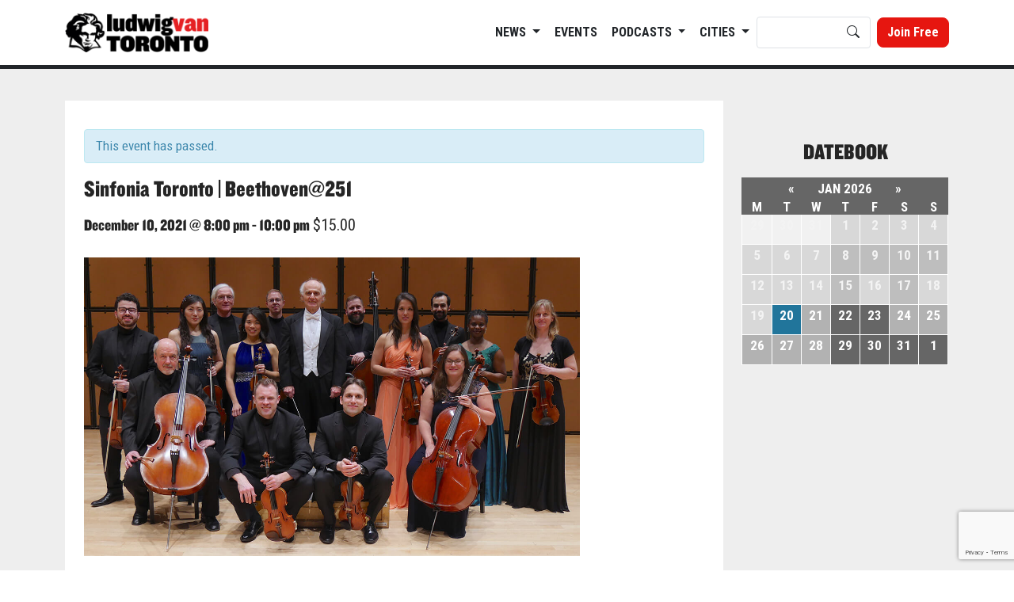

--- FILE ---
content_type: text/html; charset=UTF-8
request_url: https://www.ludwig-van.com/toronto/event/sinfonia-toronto-beethoven251-online/
body_size: 24592
content:
<!doctype html>
	<html lang="en-US" prefix="og: http://ogp.me/ns# fb: http://ogp.me/ns/fb#">
	<head>
		<meta charset="UTF-8">
		<meta name="viewport" content="width=device-width, initial-scale=1">
		<link rel="profile" href="https://gmpg.org/xfn/11">

		<link href="https://cdn.jsdelivr.net/npm/bootstrap@5.2.0-beta1/dist/css/bootstrap.min.css" rel="stylesheet" integrity="sha384-0evHe/X+R7YkIZDRvuzKMRqM+OrBnVFBL6DOitfPri4tjfHxaWutUpFmBp4vmVor" crossorigin="anonymous">
		<link rel="stylesheet" href="https://cdn.jsdelivr.net/npm/bootstrap-icons@1.8.2/font/bootstrap-icons.css">
		<script src="https://cdn.jsdelivr.net/npm/bootstrap@5.2.0-beta1/dist/js/bootstrap.bundle.min.js" integrity="sha384-pprn3073KE6tl6bjs2QrFaJGz5/SUsLqktiwsUTF55Jfv3qYSDhgCecCxMW52nD2" crossorigin="anonymous"></script>
		<script src="https://code.jquery.com/jquery-3.6.0.js" integrity="sha256-H+K7U5CnXl1h5ywQfKtSj8PCmoN9aaq30gDh27Xc0jk=" crossorigin="anonymous"></script>
		<!-- <script src="https://ajax.aspnetcdn.com/ajax/jquery.cycle/2.99/jquery.cycle.all.js" type="text/javascript"></script> -->

		<script src="https://cdnjs.cloudflare.com/ajax/libs/slick-carousel/1.8.1/slick.min.js" integrity="sha512-XtmMtDEcNz2j7ekrtHvOVR4iwwaD6o/FUJe6+Zq+HgcCsk3kj4uSQQR8weQ2QVj1o0Pk6PwYLohm206ZzNfubg==" crossorigin="anonymous" referrerpolicy="no-referrer"></script>
		<link rel="stylesheet" href="https://cdnjs.cloudflare.com/ajax/libs/slick-carousel/1.8.1/slick.min.css" integrity="sha512-yHknP1/AwR+yx26cB1y0cjvQUMvEa2PFzt1c9LlS4pRQ5NOTZFWbhBig+X9G9eYW/8m0/4OXNx8pxJ6z57x0dw==" crossorigin="anonymous" referrerpolicy="no-referrer" />

		<link href='//fonts.googleapis.com/css?family=Roboto+Condensed:400italic,700italic,400,700' rel='stylesheet' type='text/css'>
		<link href="https://www.ludwig-van.com/toronto/wp-content/themes/ludwig22/fonts.css" rel="stylesheet" type="text/css" />

		<link href="https://www.ludwig-van.com/toronto/wp-content/themes/ludwig22/css/global.css?v=696f7e4679619" rel="stylesheet" type="text/css" />
		<!-- <link href="https://www.ludwig-van.com/toronto/wp-content/themes/ludwig22/fonts/stylesheet.css" rel="stylesheet" type="text/css" /> -->
		<link href="https://www.ludwig-van.com/toronto/wp-content/themes/ludwig22/css/justifiedGallery.min.css" rel="stylesheet" type="text/css" />
		<link href="https://www.ludwig-van.com/toronto/wp-content/themes/ludwig22/css/swipebox.min.css" rel="stylesheet" type="text/css" />



		<meta name="google-site-verification" content="ncd0bPEJd677xg-zP3CcABVtmKOoxPqxNcWRxjvnjxA" />
		<meta property="fb:pages" content="591224054298497" />

		<script src="/wp-content/themes/ludwig22/js/ads.js"></script>
		<script src="/wp-content/themes/ludwig22/js/ad_status.js"></script>
		<script src="/wp-content/themes/ludwig22/js/popunder.js"></script>

		<script src="https://www.google.com/recaptcha/api.js?render=6LeA9t4kAAAAAC5fnm57mksCK17DOz-g_h9773fj"></script>
		<script>
		grecaptcha.ready(function() {
		  grecaptcha.execute('6LeA9t4kAAAAAC5fnm57mksCK17DOz-g_h9773fj', {action: 'homepage'}).then(function(token) {

		    $("input[name='g-recaptcha-response']").val(token);

		  });
		});
		</script>

		
			<!-- Global site tag (gtag.js) - Google Analytics -->
			<script async src="https://www.googletagmanager.com/gtag/js?id=UA-106252058-1"></script>
			<script>
				window.dataLayer = window.dataLayer || [];
				function gtag(){dataLayer.push(arguments);}
				gtag('js', new Date());

				gtag('config', 'UA-106252058-1');
			</script>

		

		<title>Sinfonia Toronto | Beethoven@251 - Ludwig van Toronto</title>
<meta name='robots' content='max-image-preview:large' />

<!-- This site is optimized with the Yoast SEO Premium plugin v5.4 - https://yoast.com/wordpress/plugins/seo/ -->
<meta name="news_keywords" content="classical music" />
<meta name="original-source" content="https://www.ludwig-van.com/toronto/event/sinfonia-toronto-beethoven251-online/" />
<link rel="canonical" href="https://www.ludwig-van.com/toronto/event/sinfonia-toronto-beethoven251-online/" />
<meta property="og:locale" content="en_US" />
<meta property="og:type" content="article" />
<meta property="og:title" content="Sinfonia Toronto | Beethoven@251 - Ludwig van Toronto" />
<meta property="og:description" content="Beethoven@251 SINFONIA TORONTO NURHAN ARMAN Conductor DMITRI LEVKOVICH Pianist Happy Birthday &#8211; Join us for a joyous celebration of Beethoven&#8217;s 251st with works from the Romantic Era he launched &#8211; a Chopin Piano Concerto and a delightful 1890&#8217;s fantasia, then culminating with his own ebullient Symphony No. 8 Program SAMUEL COLERIDGE-TAYLOR Fantasiestücke CHOPIN Piano Concerto &hellip;" />
<meta property="og:url" content="https://www.ludwig-van.com/toronto/event/sinfonia-toronto-beethoven251-online/" />
<meta property="og:site_name" content="Ludwig van Toronto" />
<meta property="article:publisher" content="https://www.facebook.com/LudwigVanToronto/" />
<meta property="og:image" content="https://www.ludwig-van.com/toronto/wp-content/uploads/sites/2/2014/11/Sinfinia-Toronto-full.jpg" />
<meta property="og:image:secure_url" content="https://www.ludwig-van.com/toronto/wp-content/uploads/sites/2/2014/11/Sinfinia-Toronto-full.jpg" />
<meta property="og:image:width" content="1200" />
<meta property="og:image:height" content="723" />
<meta name="twitter:card" content="summary" />
<meta name="twitter:description" content="Beethoven@251 SINFONIA TORONTO NURHAN ARMAN Conductor DMITRI LEVKOVICH Pianist Happy Birthday &#8211; Join us for a joyous celebration of Beethoven&#8217;s 251st with works from the Romantic Era he launched &#8211; a Chopin Piano Concerto and a delightful 1890&#8217;s fantasia, then culminating with his own ebullient Symphony No. 8 Program SAMUEL COLERIDGE-TAYLOR Fantasiestücke CHOPIN Piano Concerto [&hellip;]" />
<meta name="twitter:title" content="Sinfonia Toronto | Beethoven@251 - Ludwig van Toronto" />
<meta name="twitter:site" content="@LudwigVanTO" />
<meta name="twitter:image" content="https://www.ludwig-van.com/toronto/wp-content/uploads/sites/2/2014/11/Sinfinia-Toronto-full.jpg" />
<meta name="twitter:creator" content="@LudwigVanTO" />
<script type='application/ld+json'>{"@context":"http:\/\/schema.org","@type":"WebSite","@id":"#website","url":"https:\/\/www.ludwig-van.com\/toronto\/","name":"Ludwig van Toronto","potentialAction":{"@type":"SearchAction","target":"https:\/\/www.ludwig-van.com\/toronto\/?s={search_term_string}","query-input":"required name=search_term_string"}}</script>
<!-- / Yoast SEO Premium plugin. -->

<link rel='dns-prefetch' href='//secure.gravatar.com' />
<link rel='dns-prefetch' href='//a.omappapi.com' />
<link rel='dns-prefetch' href='//v0.wordpress.com' />
<link rel="alternate" type="application/rss+xml" title="Ludwig van Toronto &raquo; Feed" href="https://www.ludwig-van.com/toronto/feed/" />
<link rel="alternate" type="application/rss+xml" title="Ludwig van Toronto &raquo; Comments Feed" href="https://www.ludwig-van.com/toronto/comments/feed/" />
<link rel="alternate" type="text/calendar" title="Ludwig van Toronto &raquo; iCal Feed" href="https://www.ludwig-van.com/toronto/events/?ical=1" />
<link rel="alternate" type="application/rss+xml" title="Ludwig van Toronto &raquo; Sinfonia Toronto | Beethoven@251 Comments Feed" href="https://www.ludwig-van.com/toronto/event/sinfonia-toronto-beethoven251-online/feed/" />
<script>
window._wpemojiSettings = {"baseUrl":"https:\/\/s.w.org\/images\/core\/emoji\/14.0.0\/72x72\/","ext":".png","svgUrl":"https:\/\/s.w.org\/images\/core\/emoji\/14.0.0\/svg\/","svgExt":".svg","source":{"concatemoji":"https:\/\/www.ludwig-van.com\/toronto\/wp-includes\/js\/wp-emoji-release.min.js?ver=6.1.9"}};
/*! This file is auto-generated */
!function(e,a,t){var n,r,o,i=a.createElement("canvas"),p=i.getContext&&i.getContext("2d");function s(e,t){var a=String.fromCharCode,e=(p.clearRect(0,0,i.width,i.height),p.fillText(a.apply(this,e),0,0),i.toDataURL());return p.clearRect(0,0,i.width,i.height),p.fillText(a.apply(this,t),0,0),e===i.toDataURL()}function c(e){var t=a.createElement("script");t.src=e,t.defer=t.type="text/javascript",a.getElementsByTagName("head")[0].appendChild(t)}for(o=Array("flag","emoji"),t.supports={everything:!0,everythingExceptFlag:!0},r=0;r<o.length;r++)t.supports[o[r]]=function(e){if(p&&p.fillText)switch(p.textBaseline="top",p.font="600 32px Arial",e){case"flag":return s([127987,65039,8205,9895,65039],[127987,65039,8203,9895,65039])?!1:!s([55356,56826,55356,56819],[55356,56826,8203,55356,56819])&&!s([55356,57332,56128,56423,56128,56418,56128,56421,56128,56430,56128,56423,56128,56447],[55356,57332,8203,56128,56423,8203,56128,56418,8203,56128,56421,8203,56128,56430,8203,56128,56423,8203,56128,56447]);case"emoji":return!s([129777,127995,8205,129778,127999],[129777,127995,8203,129778,127999])}return!1}(o[r]),t.supports.everything=t.supports.everything&&t.supports[o[r]],"flag"!==o[r]&&(t.supports.everythingExceptFlag=t.supports.everythingExceptFlag&&t.supports[o[r]]);t.supports.everythingExceptFlag=t.supports.everythingExceptFlag&&!t.supports.flag,t.DOMReady=!1,t.readyCallback=function(){t.DOMReady=!0},t.supports.everything||(n=function(){t.readyCallback()},a.addEventListener?(a.addEventListener("DOMContentLoaded",n,!1),e.addEventListener("load",n,!1)):(e.attachEvent("onload",n),a.attachEvent("onreadystatechange",function(){"complete"===a.readyState&&t.readyCallback()})),(e=t.source||{}).concatemoji?c(e.concatemoji):e.wpemoji&&e.twemoji&&(c(e.twemoji),c(e.wpemoji)))}(window,document,window._wpemojiSettings);
</script>
<style>
img.wp-smiley,
img.emoji {
	display: inline !important;
	border: none !important;
	box-shadow: none !important;
	height: 1em !important;
	width: 1em !important;
	margin: 0 0.07em !important;
	vertical-align: -0.1em !important;
	background: none !important;
	padding: 0 !important;
}
</style>
	<link rel='stylesheet' id='tribe-accessibility-css-css' href='https://www.ludwig-van.com/toronto/wp-content/plugins/the-events-calendar/common/src/resources/css/accessibility.min.css?ver=4.14.5' media='all' />
<link rel='stylesheet' id='tribe-events-full-calendar-style-css' href='https://www.ludwig-van.com/toronto/wp-content/plugins/the-events-calendar/src/resources/css/tribe-events-full.min.css?ver=5.9.1' media='all' />
<link rel='stylesheet' id='tribe-events-full-pro-calendar-style-css' href='https://www.ludwig-van.com/toronto/wp-content/plugins/events-calendar-pro/src/resources/css/tribe-events-pro-full.min.css?ver=5.9.1' media='all' />
<link rel='stylesheet' id='tribe-events-custom-jquery-styles-css' href='https://www.ludwig-van.com/toronto/wp-content/plugins/the-events-calendar/vendor/jquery/smoothness/jquery-ui-1.8.23.custom.css?ver=5.9.1' media='all' />
<link rel='stylesheet' id='tribe-events-bootstrap-datepicker-css-css' href='https://www.ludwig-van.com/toronto/wp-content/plugins/the-events-calendar/vendor/bootstrap-datepicker/css/bootstrap-datepicker.standalone.min.css?ver=5.9.1' media='all' />
<link rel='stylesheet' id='tribe-events-calendar-style-css' href='https://www.ludwig-van.com/toronto/wp-content/plugins/the-events-calendar/src/resources/css/tribe-events-theme.min.css?ver=5.9.1' media='all' />
<link rel='stylesheet' id='tribe-events-calendar-full-mobile-style-css' href='https://www.ludwig-van.com/toronto/wp-content/plugins/the-events-calendar/src/resources/css/tribe-events-full-mobile.min.css?ver=5.9.1' media='only screen and (max-width: 768px)' />
<link rel='stylesheet' id='tribe-events-calendar-mobile-style-css' href='https://www.ludwig-van.com/toronto/wp-content/plugins/the-events-calendar/src/resources/css/tribe-events-theme-mobile.min.css?ver=5.9.1' media='only screen and (max-width: 768px)' />
<link rel='stylesheet' id='tribe-events-calendar-pro-style-css' href='https://www.ludwig-van.com/toronto/wp-content/plugins/events-calendar-pro/src/resources/css/tribe-events-pro-theme.min.css?ver=5.9.1' media='all' />
<style id='tribe-events-calendar-pro-style-inline-css'>
.tribe-events-list-widget .tribe-event-featured .tribe-event-image,
				.tribe-events-venue-widget .tribe-event-featured .tribe-event-image,
				.tribe-events-adv-list-widget .tribe-event-featured .tribe-event-image,
				.tribe-mini-calendar-list-wrapper .tribe-event-featured .tribe-event-image {
					display: none;
				}
</style>
<link rel='stylesheet' id='tribe-events-calendar-full-pro-mobile-style-css' href='https://www.ludwig-van.com/toronto/wp-content/plugins/events-calendar-pro/src/resources/css/tribe-events-pro-full-mobile.min.css?ver=5.9.1' media='only screen and (max-width: 768px)' />
<link rel='stylesheet' id='tribe-events-calendar-pro-mobile-style-css' href='https://www.ludwig-van.com/toronto/wp-content/plugins/events-calendar-pro/src/resources/css/tribe-events-pro-theme-mobile.min.css?ver=5.9.1' media='only screen and (max-width: 768px)' />
<link rel='stylesheet' id='wp-block-library-css' href='https://www.ludwig-van.com/toronto/wp-includes/css/dist/block-library/style.min.css?ver=6.1.9' media='all' />
<style id='wp-block-library-inline-css'>
.has-text-align-justify{text-align:justify;}
</style>
<link rel='stylesheet' id='mediaelement-css' href='https://www.ludwig-van.com/toronto/wp-includes/js/mediaelement/mediaelementplayer-legacy.min.css?ver=4.2.17' media='all' />
<link rel='stylesheet' id='wp-mediaelement-css' href='https://www.ludwig-van.com/toronto/wp-includes/js/mediaelement/wp-mediaelement.min.css?ver=6.1.9' media='all' />
<link rel='stylesheet' id='classic-theme-styles-css' href='https://www.ludwig-van.com/toronto/wp-includes/css/classic-themes.min.css?ver=1' media='all' />
<style id='global-styles-inline-css'>
body{--wp--preset--color--black: #000000;--wp--preset--color--cyan-bluish-gray: #abb8c3;--wp--preset--color--white: #ffffff;--wp--preset--color--pale-pink: #f78da7;--wp--preset--color--vivid-red: #cf2e2e;--wp--preset--color--luminous-vivid-orange: #ff6900;--wp--preset--color--luminous-vivid-amber: #fcb900;--wp--preset--color--light-green-cyan: #7bdcb5;--wp--preset--color--vivid-green-cyan: #00d084;--wp--preset--color--pale-cyan-blue: #8ed1fc;--wp--preset--color--vivid-cyan-blue: #0693e3;--wp--preset--color--vivid-purple: #9b51e0;--wp--preset--gradient--vivid-cyan-blue-to-vivid-purple: linear-gradient(135deg,rgba(6,147,227,1) 0%,rgb(155,81,224) 100%);--wp--preset--gradient--light-green-cyan-to-vivid-green-cyan: linear-gradient(135deg,rgb(122,220,180) 0%,rgb(0,208,130) 100%);--wp--preset--gradient--luminous-vivid-amber-to-luminous-vivid-orange: linear-gradient(135deg,rgba(252,185,0,1) 0%,rgba(255,105,0,1) 100%);--wp--preset--gradient--luminous-vivid-orange-to-vivid-red: linear-gradient(135deg,rgba(255,105,0,1) 0%,rgb(207,46,46) 100%);--wp--preset--gradient--very-light-gray-to-cyan-bluish-gray: linear-gradient(135deg,rgb(238,238,238) 0%,rgb(169,184,195) 100%);--wp--preset--gradient--cool-to-warm-spectrum: linear-gradient(135deg,rgb(74,234,220) 0%,rgb(151,120,209) 20%,rgb(207,42,186) 40%,rgb(238,44,130) 60%,rgb(251,105,98) 80%,rgb(254,248,76) 100%);--wp--preset--gradient--blush-light-purple: linear-gradient(135deg,rgb(255,206,236) 0%,rgb(152,150,240) 100%);--wp--preset--gradient--blush-bordeaux: linear-gradient(135deg,rgb(254,205,165) 0%,rgb(254,45,45) 50%,rgb(107,0,62) 100%);--wp--preset--gradient--luminous-dusk: linear-gradient(135deg,rgb(255,203,112) 0%,rgb(199,81,192) 50%,rgb(65,88,208) 100%);--wp--preset--gradient--pale-ocean: linear-gradient(135deg,rgb(255,245,203) 0%,rgb(182,227,212) 50%,rgb(51,167,181) 100%);--wp--preset--gradient--electric-grass: linear-gradient(135deg,rgb(202,248,128) 0%,rgb(113,206,126) 100%);--wp--preset--gradient--midnight: linear-gradient(135deg,rgb(2,3,129) 0%,rgb(40,116,252) 100%);--wp--preset--duotone--dark-grayscale: url('#wp-duotone-dark-grayscale');--wp--preset--duotone--grayscale: url('#wp-duotone-grayscale');--wp--preset--duotone--purple-yellow: url('#wp-duotone-purple-yellow');--wp--preset--duotone--blue-red: url('#wp-duotone-blue-red');--wp--preset--duotone--midnight: url('#wp-duotone-midnight');--wp--preset--duotone--magenta-yellow: url('#wp-duotone-magenta-yellow');--wp--preset--duotone--purple-green: url('#wp-duotone-purple-green');--wp--preset--duotone--blue-orange: url('#wp-duotone-blue-orange');--wp--preset--font-size--small: 13px;--wp--preset--font-size--medium: 20px;--wp--preset--font-size--large: 36px;--wp--preset--font-size--x-large: 42px;--wp--preset--spacing--20: 0.44rem;--wp--preset--spacing--30: 0.67rem;--wp--preset--spacing--40: 1rem;--wp--preset--spacing--50: 1.5rem;--wp--preset--spacing--60: 2.25rem;--wp--preset--spacing--70: 3.38rem;--wp--preset--spacing--80: 5.06rem;}:where(.is-layout-flex){gap: 0.5em;}body .is-layout-flow > .alignleft{float: left;margin-inline-start: 0;margin-inline-end: 2em;}body .is-layout-flow > .alignright{float: right;margin-inline-start: 2em;margin-inline-end: 0;}body .is-layout-flow > .aligncenter{margin-left: auto !important;margin-right: auto !important;}body .is-layout-constrained > .alignleft{float: left;margin-inline-start: 0;margin-inline-end: 2em;}body .is-layout-constrained > .alignright{float: right;margin-inline-start: 2em;margin-inline-end: 0;}body .is-layout-constrained > .aligncenter{margin-left: auto !important;margin-right: auto !important;}body .is-layout-constrained > :where(:not(.alignleft):not(.alignright):not(.alignfull)){max-width: var(--wp--style--global--content-size);margin-left: auto !important;margin-right: auto !important;}body .is-layout-constrained > .alignwide{max-width: var(--wp--style--global--wide-size);}body .is-layout-flex{display: flex;}body .is-layout-flex{flex-wrap: wrap;align-items: center;}body .is-layout-flex > *{margin: 0;}:where(.wp-block-columns.is-layout-flex){gap: 2em;}.has-black-color{color: var(--wp--preset--color--black) !important;}.has-cyan-bluish-gray-color{color: var(--wp--preset--color--cyan-bluish-gray) !important;}.has-white-color{color: var(--wp--preset--color--white) !important;}.has-pale-pink-color{color: var(--wp--preset--color--pale-pink) !important;}.has-vivid-red-color{color: var(--wp--preset--color--vivid-red) !important;}.has-luminous-vivid-orange-color{color: var(--wp--preset--color--luminous-vivid-orange) !important;}.has-luminous-vivid-amber-color{color: var(--wp--preset--color--luminous-vivid-amber) !important;}.has-light-green-cyan-color{color: var(--wp--preset--color--light-green-cyan) !important;}.has-vivid-green-cyan-color{color: var(--wp--preset--color--vivid-green-cyan) !important;}.has-pale-cyan-blue-color{color: var(--wp--preset--color--pale-cyan-blue) !important;}.has-vivid-cyan-blue-color{color: var(--wp--preset--color--vivid-cyan-blue) !important;}.has-vivid-purple-color{color: var(--wp--preset--color--vivid-purple) !important;}.has-black-background-color{background-color: var(--wp--preset--color--black) !important;}.has-cyan-bluish-gray-background-color{background-color: var(--wp--preset--color--cyan-bluish-gray) !important;}.has-white-background-color{background-color: var(--wp--preset--color--white) !important;}.has-pale-pink-background-color{background-color: var(--wp--preset--color--pale-pink) !important;}.has-vivid-red-background-color{background-color: var(--wp--preset--color--vivid-red) !important;}.has-luminous-vivid-orange-background-color{background-color: var(--wp--preset--color--luminous-vivid-orange) !important;}.has-luminous-vivid-amber-background-color{background-color: var(--wp--preset--color--luminous-vivid-amber) !important;}.has-light-green-cyan-background-color{background-color: var(--wp--preset--color--light-green-cyan) !important;}.has-vivid-green-cyan-background-color{background-color: var(--wp--preset--color--vivid-green-cyan) !important;}.has-pale-cyan-blue-background-color{background-color: var(--wp--preset--color--pale-cyan-blue) !important;}.has-vivid-cyan-blue-background-color{background-color: var(--wp--preset--color--vivid-cyan-blue) !important;}.has-vivid-purple-background-color{background-color: var(--wp--preset--color--vivid-purple) !important;}.has-black-border-color{border-color: var(--wp--preset--color--black) !important;}.has-cyan-bluish-gray-border-color{border-color: var(--wp--preset--color--cyan-bluish-gray) !important;}.has-white-border-color{border-color: var(--wp--preset--color--white) !important;}.has-pale-pink-border-color{border-color: var(--wp--preset--color--pale-pink) !important;}.has-vivid-red-border-color{border-color: var(--wp--preset--color--vivid-red) !important;}.has-luminous-vivid-orange-border-color{border-color: var(--wp--preset--color--luminous-vivid-orange) !important;}.has-luminous-vivid-amber-border-color{border-color: var(--wp--preset--color--luminous-vivid-amber) !important;}.has-light-green-cyan-border-color{border-color: var(--wp--preset--color--light-green-cyan) !important;}.has-vivid-green-cyan-border-color{border-color: var(--wp--preset--color--vivid-green-cyan) !important;}.has-pale-cyan-blue-border-color{border-color: var(--wp--preset--color--pale-cyan-blue) !important;}.has-vivid-cyan-blue-border-color{border-color: var(--wp--preset--color--vivid-cyan-blue) !important;}.has-vivid-purple-border-color{border-color: var(--wp--preset--color--vivid-purple) !important;}.has-vivid-cyan-blue-to-vivid-purple-gradient-background{background: var(--wp--preset--gradient--vivid-cyan-blue-to-vivid-purple) !important;}.has-light-green-cyan-to-vivid-green-cyan-gradient-background{background: var(--wp--preset--gradient--light-green-cyan-to-vivid-green-cyan) !important;}.has-luminous-vivid-amber-to-luminous-vivid-orange-gradient-background{background: var(--wp--preset--gradient--luminous-vivid-amber-to-luminous-vivid-orange) !important;}.has-luminous-vivid-orange-to-vivid-red-gradient-background{background: var(--wp--preset--gradient--luminous-vivid-orange-to-vivid-red) !important;}.has-very-light-gray-to-cyan-bluish-gray-gradient-background{background: var(--wp--preset--gradient--very-light-gray-to-cyan-bluish-gray) !important;}.has-cool-to-warm-spectrum-gradient-background{background: var(--wp--preset--gradient--cool-to-warm-spectrum) !important;}.has-blush-light-purple-gradient-background{background: var(--wp--preset--gradient--blush-light-purple) !important;}.has-blush-bordeaux-gradient-background{background: var(--wp--preset--gradient--blush-bordeaux) !important;}.has-luminous-dusk-gradient-background{background: var(--wp--preset--gradient--luminous-dusk) !important;}.has-pale-ocean-gradient-background{background: var(--wp--preset--gradient--pale-ocean) !important;}.has-electric-grass-gradient-background{background: var(--wp--preset--gradient--electric-grass) !important;}.has-midnight-gradient-background{background: var(--wp--preset--gradient--midnight) !important;}.has-small-font-size{font-size: var(--wp--preset--font-size--small) !important;}.has-medium-font-size{font-size: var(--wp--preset--font-size--medium) !important;}.has-large-font-size{font-size: var(--wp--preset--font-size--large) !important;}.has-x-large-font-size{font-size: var(--wp--preset--font-size--x-large) !important;}
.wp-block-navigation a:where(:not(.wp-element-button)){color: inherit;}
:where(.wp-block-columns.is-layout-flex){gap: 2em;}
.wp-block-pullquote{font-size: 1.5em;line-height: 1.6;}
</style>
<link rel='stylesheet' id='wp-polls-css' href='https://www.ludwig-van.com/toronto/wp-content/plugins/wp-polls/polls-css.css?ver=2.77.0' media='all' />
<style id='wp-polls-inline-css'>
.wp-polls .pollbar {
	margin: 1px;
	font-size: 6px;
	line-height: 8px;
	height: 8px;
	background-image: url('https://www.ludwig-van.com/toronto/wp-content/plugins/wp-polls/images/default/pollbg.gif');
	border: 1px solid #c8c8c8;
}

</style>
<link rel='stylesheet' id='ludwig22-style-css' href='https://www.ludwig-van.com/toronto/wp-content/themes/ludwig22/style.css?ver=1.0.0' media='all' />
<link rel='stylesheet' id='jetpack_css-css' href='https://www.ludwig-van.com/toronto/wp-content/plugins/jetpack/css/jetpack.css?ver=11.7.3' media='all' />
<script src='https://www.ludwig-van.com/toronto/wp-includes/js/jquery/jquery.min.js?ver=3.6.1' id='jquery-core-js'></script>
<script src='https://www.ludwig-van.com/toronto/wp-includes/js/jquery/jquery-migrate.min.js?ver=3.3.2' id='jquery-migrate-js'></script>
<script src='https://www.ludwig-van.com/toronto/wp-content/plugins/the-events-calendar/vendor/php-date-formatter/js/php-date-formatter.min.js?ver=5.9.1' id='tribe-events-php-date-formatter-js'></script>
<script src='https://www.ludwig-van.com/toronto/wp-content/plugins/the-events-calendar/common/vendor/momentjs/moment.min.js?ver=4.14.5' id='tribe-moment-js'></script>
<script src='https://www.ludwig-van.com/toronto/wp-content/plugins/the-events-calendar/common/vendor/momentjs/locale.min.js?ver=4.14.5' id='tribe-moment-locales-js'></script>
<script id='tribe-events-dynamic-js-extra'>
var tribe_dynamic_help_text = {"date_with_year":"Y-m-d","date_no_year":"Y-m-d","datepicker_format":"n\/j\/Y","datepicker_format_index":"1","days":["Sunday","Monday","Tuesday","Wednesday","Thursday","Friday","Saturday"],"daysShort":["Sun","Mon","Tue","Wed","Thu","Fri","Sat"],"months":["January","February","March","April","May","June","July","August","September","October","November","December"],"monthsShort":["Jan","Feb","Mar","Apr","May","Jun","Jul","Aug","Sep","Oct","Nov","Dec"],"msgs":"[\"This event is from %%starttime%% to %%endtime%% on %%startdatewithyear%%.\",\"This event is at %%starttime%% on %%startdatewithyear%%.\",\"This event is all day on %%startdatewithyear%%.\",\"This event starts at %%starttime%% on %%startdatenoyear%% and ends at %%endtime%% on %%enddatewithyear%%\",\"This event starts at %%starttime%% on %%startdatenoyear%% and ends on %%enddatewithyear%%\",\"This event is all day starting on %%startdatenoyear%% and ending on %%enddatewithyear%%.\"]"};
</script>
<script id='tribe-events-dynamic-js-extra'>
var tribe_dynamic_help_text = {"date_with_year":"Y-m-d","date_no_year":"Y-m-d","datepicker_format":"n\/j\/Y","datepicker_format_index":"1","days":["Sunday","Monday","Tuesday","Wednesday","Thursday","Friday","Saturday"],"daysShort":["Sun","Mon","Tue","Wed","Thu","Fri","Sat"],"months":["January","February","March","April","May","June","July","August","September","October","November","December"],"monthsShort":["Jan","Feb","Mar","Apr","May","Jun","Jul","Aug","Sep","Oct","Nov","Dec"],"msgs":"[\"This event is from %%starttime%% to %%endtime%% on %%startdatewithyear%%.\",\"This event is at %%starttime%% on %%startdatewithyear%%.\",\"This event is all day on %%startdatewithyear%%.\",\"This event starts at %%starttime%% on %%startdatenoyear%% and ends at %%endtime%% on %%enddatewithyear%%\",\"This event starts at %%starttime%% on %%startdatenoyear%% and ends on %%enddatewithyear%%\",\"This event is all day starting on %%startdatenoyear%% and ending on %%enddatewithyear%%.\"]"};
var tribe_dynamic_help_text = {"date_with_year":"Y-m-d","date_no_year":"Y-m-d","datepicker_format":"n\/j\/Y","datepicker_format_index":"1","days":["Sunday","Monday","Tuesday","Wednesday","Thursday","Friday","Saturday"],"daysShort":["Sun","Mon","Tue","Wed","Thu","Fri","Sat"],"months":["January","February","March","April","May","June","July","August","September","October","November","December"],"monthsShort":["Jan","Feb","Mar","Apr","May","Jun","Jul","Aug","Sep","Oct","Nov","Dec"],"msgs":"[\"This event is from %%starttime%% to %%endtime%% on %%startdatewithyear%%.\",\"This event is at %%starttime%% on %%startdatewithyear%%.\",\"This event is all day on %%startdatewithyear%%.\",\"This event starts at %%starttime%% on %%startdatenoyear%% and ends at %%endtime%% on %%enddatewithyear%%\",\"This event starts at %%starttime%% on %%startdatenoyear%% and ends on %%enddatewithyear%%\",\"This event is all day starting on %%startdatenoyear%% and ending on %%enddatewithyear%%.\"]"};
</script>
<script src='https://www.ludwig-van.com/toronto/wp-content/plugins/the-events-calendar/src/resources/js/events-dynamic.min.js?ver=5.9.1' id='tribe-events-dynamic-js'></script>
<script src='https://www.ludwig-van.com/toronto/wp-content/plugins/the-events-calendar/vendor/bootstrap-datepicker/js/bootstrap-datepicker.min.js?ver=5.9.1' id='tribe-events-bootstrap-datepicker-js'></script>
<script src='https://www.ludwig-van.com/toronto/wp-content/plugins/the-events-calendar/vendor/jquery-resize/jquery.ba-resize.min.js?ver=5.9.1' id='tribe-events-jquery-resize-js'></script>
<script src='https://www.ludwig-van.com/toronto/wp-content/plugins/the-events-calendar/vendor/jquery-placeholder/jquery.placeholder.min.js?ver=5.9.1' id='jquery-placeholder-js'></script>
<script id='tribe-events-calendar-script-js-extra'>
var tribe_js_config = {"permalink_settings":"\/%year%\/%monthnum%\/%day%\/%postname%\/","events_post_type":"tribe_events","events_base":"https:\/\/www.ludwig-van.com\/toronto\/events\/","update_urls":{"shortcode":{"list":true,"month":true,"day":true}},"debug":""};
</script>
<script src='https://www.ludwig-van.com/toronto/wp-content/plugins/the-events-calendar/src/resources/js/tribe-events.min.js?ver=5.9.1' id='tribe-events-calendar-script-js'></script>
<script src='https://www.ludwig-van.com/toronto/wp-content/plugins/the-events-calendar/src/resources/js/tribe-events-bar.min.js?ver=5.9.1' id='tribe-events-bar-js'></script>
<script id='tribe-events-pro-js-extra'>
var TribeEventsPro = {"geocenter":{"max_lat":45.444811,"max_lng":-73.964882,"min_lat":34.063344,"min_lng":-117.650888},"map_tooltip_event":"Event: ","map_tooltip_address":"Address: "};
</script>
<script src='https://www.ludwig-van.com/toronto/wp-content/plugins/events-calendar-pro/src/resources/js/tribe-events-pro.min.js?ver=5.9.1' id='tribe-events-pro-js'></script>
<link rel="https://api.w.org/" href="https://www.ludwig-van.com/toronto/wp-json/" /><link rel="alternate" type="application/json" href="https://www.ludwig-van.com/toronto/wp-json/wp/v2/tribe_events/72044" /><link rel="EditURI" type="application/rsd+xml" title="RSD" href="https://www.ludwig-van.com/toronto/xmlrpc.php?rsd" />
<link rel="wlwmanifest" type="application/wlwmanifest+xml" href="https://www.ludwig-van.com/toronto/wp-includes/wlwmanifest.xml" />
<meta name="generator" content="WordPress 6.1.9" />
<link rel="alternate" type="application/json+oembed" href="https://www.ludwig-van.com/toronto/wp-json/oembed/1.0/embed?url=https%3A%2F%2Fwww.ludwig-van.com%2Ftoronto%2Fevent%2Fsinfonia-toronto-beethoven251-online%2F" />
<link rel="alternate" type="text/xml+oembed" href="https://www.ludwig-van.com/toronto/wp-json/oembed/1.0/embed?url=https%3A%2F%2Fwww.ludwig-van.com%2Ftoronto%2Fevent%2Fsinfonia-toronto-beethoven251-online%2F&#038;format=xml" />
<style type="text/css">
			.wpsdc-drop-cap {
				float : left;				
				padding : 0.25em 0.05em 0.25em 0;				
				font-size : 5em;
				line-height : 0.4em;}
		</style>
<!-- StarBox - the Author Box for Humans 3.4.6, visit: http://wordpress.org/plugins/starbox/ -->
<!-- /StarBox - the Author Box for Humans -->

<link rel='stylesheet' id='ABHfrontend.min.css-css' href='https://www.ludwig-van.com/toronto/wp-content/plugins/starbox/themes/fancy/css/frontend.min.css?ver=3.4.6' media='all' />
<script src='https://www.ludwig-van.com/toronto/wp-content/plugins/starbox/themes/fancy/js/frontend.min.js?ver=3.4.6' id='ABHfrontend.min.js-js'></script>
<link rel='stylesheet' id='ABHhidedefault.min.css-css' href='https://www.ludwig-van.com/toronto/wp-content/plugins/starbox/themes/admin/css/hidedefault.min.css?ver=3.4.6' media='all' />
<meta name="tec-api-version" content="v1"><meta name="tec-api-origin" content="https://www.ludwig-van.com/toronto"><link rel="https://theeventscalendar.com/" href="https://www.ludwig-van.com/toronto/wp-json/tribe/events/v1/events/72044" />	<style>img#wpstats{display:none}</style>
		<link rel="apple-touch-icon" sizes="180x180" href="/toronto/wp-content/uploads/sites/2/fbrfg/apple-touch-icon.png">
<link rel="icon" type="image/png" sizes="32x32" href="/toronto/wp-content/uploads/sites/2/fbrfg/favicon-32x32.png">
<link rel="icon" type="image/png" sizes="16x16" href="/toronto/wp-content/uploads/sites/2/fbrfg/favicon-16x16.png">
<link rel="manifest" href="/toronto/wp-content/uploads/sites/2/fbrfg/manifest.json">
<link rel="mask-icon" href="/toronto/wp-content/uploads/sites/2/fbrfg/safari-pinned-tab.svg" color="#5bbad5">
<link rel="shortcut icon" href="/toronto/wp-content/uploads/sites/2/fbrfg/favicon.ico">
<meta name="msapplication-config" content="/toronto/wp-content/uploads/sites/2/fbrfg/browserconfig.xml">
<meta name="theme-color" content="#ffffff"><!-- There is no amphtml version available for this URL. --><script type="application/ld+json">
[{"@context":"http://schema.org","@type":"Event","name":"Sinfonia Toronto | Beethoven@251","description":"&lt;p&gt;Beethoven@251 SINFONIA TORONTO NURHAN ARMAN Conductor DMITRI LEVKOVICH Pianist Happy Birthday - Join us for a joyous celebration of Beethoven\\'s 251st with works from the Romantic Era he launched - a Chopin Piano Concerto and a delightful 1890\\'s fantasia, then culminating with his own ebullient Symphony No. 8 Program SAMUEL COLERIDGE-TAYLOR Fantasiest\u00fccke CHOPIN Piano Concerto [&hellip;]&lt;/p&gt;\\n","image":"https://www.ludwig-van.com/toronto/wp-content/uploads/sites/2/2014/11/Sinfinia-Toronto-full.jpg","url":"https://www.ludwig-van.com/toronto/event/sinfonia-toronto-beethoven251-online/","startDate":"2021-12-10T20:00:00-05:00","endDate":"2021-12-10T22:00:00-05:00","location":{"@type":"Place","name":"Jane Mallett Theatre","description":"","url":"https://www.ludwig-van.com/toronto/venue/jane-mallett-theatre/","address":{"@type":"PostalAddress","streetAddress":"27 Front St. E. ","addressLocality":"Toronto","addressRegion":"Ontario","postalCode":"M5E 1B4","addressCountry":"Canada"},"geo":{"@type":"GeoCoordinates","latitude":43.6473468,"longitude":-79.3750764},"telephone":"416-366-7723","sameAs":"http://www.stlc.com/jane-mallett-theatre/"},"organizer":{"@type":"Person","name":"Sinfonia Toronto","description":"","url":"https://www.ludwig-van.com/toronto/organizer/sinfonia-toronto/","telephone":"416-499-0403","email":"","sameAs":"http://www.sinfoniatoronto.com/"},"offers":{"@type":"Offer","price":"15.00","priceCurrency":"$","url":"https://www.ludwig-van.com/toronto/event/sinfonia-toronto-beethoven251-online/","category":"primary","availability":"inStock","validFrom":"2021-08-28T00:00:00+00:00"},"performer":"Organization"}]
</script>
		<style>

			html
			{
				margin-top: 0 !important;
			}

			#wpadminbar
			{
				position: sticky !important;
				top: 0;
			}

		</style>

		<link rel="apple-touch-icon" sizes="180x180" href="/montreal/wp-content/uploads/sites/3/fbrfg/apple-touch-icon.png">
		<link rel="icon" type="image/png" sizes="32x32" href="/montreal/wp-content/uploads/sites/3/fbrfg/favicon-32x32.png">
		<link rel="icon" type="image/png" sizes="16x16" href="/montreal/wp-content/uploads/sites/3/fbrfg/favicon-16x16.png">
		<link rel="manifest" href="/montreal/wp-content/uploads/sites/3/fbrfg/manifest.json">
		<link rel="mask-icon" href="/montreal/wp-content/uploads/sites/3/fbrfg/safari-pinned-tab.svg" color="#5bbad5">
		<link rel="shortcut icon" href="/montreal/wp-content/uploads/sites/3/fbrfg/favicon.ico">
		<meta name="msapplication-config" content="/montreal/wp-content/uploads/sites/3/fbrfg/browserconfig.xml">

	</head>


	<body class="tribe_events-template-default single single-tribe_events postid-72044 tribe-no-js tribe-filter-live tribe-events-uses-geolocation tribe-theme-ludwig22 events-single tribe-events-style-full tribe-events-style-theme tribe-events-page-template">
		<svg xmlns="http://www.w3.org/2000/svg" viewBox="0 0 0 0" width="0" height="0" focusable="false" role="none" style="visibility: hidden; position: absolute; left: -9999px; overflow: hidden;" ><defs><filter id="wp-duotone-dark-grayscale"><feColorMatrix color-interpolation-filters="sRGB" type="matrix" values=" .299 .587 .114 0 0 .299 .587 .114 0 0 .299 .587 .114 0 0 .299 .587 .114 0 0 " /><feComponentTransfer color-interpolation-filters="sRGB" ><feFuncR type="table" tableValues="0 0.49803921568627" /><feFuncG type="table" tableValues="0 0.49803921568627" /><feFuncB type="table" tableValues="0 0.49803921568627" /><feFuncA type="table" tableValues="1 1" /></feComponentTransfer><feComposite in2="SourceGraphic" operator="in" /></filter></defs></svg><svg xmlns="http://www.w3.org/2000/svg" viewBox="0 0 0 0" width="0" height="0" focusable="false" role="none" style="visibility: hidden; position: absolute; left: -9999px; overflow: hidden;" ><defs><filter id="wp-duotone-grayscale"><feColorMatrix color-interpolation-filters="sRGB" type="matrix" values=" .299 .587 .114 0 0 .299 .587 .114 0 0 .299 .587 .114 0 0 .299 .587 .114 0 0 " /><feComponentTransfer color-interpolation-filters="sRGB" ><feFuncR type="table" tableValues="0 1" /><feFuncG type="table" tableValues="0 1" /><feFuncB type="table" tableValues="0 1" /><feFuncA type="table" tableValues="1 1" /></feComponentTransfer><feComposite in2="SourceGraphic" operator="in" /></filter></defs></svg><svg xmlns="http://www.w3.org/2000/svg" viewBox="0 0 0 0" width="0" height="0" focusable="false" role="none" style="visibility: hidden; position: absolute; left: -9999px; overflow: hidden;" ><defs><filter id="wp-duotone-purple-yellow"><feColorMatrix color-interpolation-filters="sRGB" type="matrix" values=" .299 .587 .114 0 0 .299 .587 .114 0 0 .299 .587 .114 0 0 .299 .587 .114 0 0 " /><feComponentTransfer color-interpolation-filters="sRGB" ><feFuncR type="table" tableValues="0.54901960784314 0.98823529411765" /><feFuncG type="table" tableValues="0 1" /><feFuncB type="table" tableValues="0.71764705882353 0.25490196078431" /><feFuncA type="table" tableValues="1 1" /></feComponentTransfer><feComposite in2="SourceGraphic" operator="in" /></filter></defs></svg><svg xmlns="http://www.w3.org/2000/svg" viewBox="0 0 0 0" width="0" height="0" focusable="false" role="none" style="visibility: hidden; position: absolute; left: -9999px; overflow: hidden;" ><defs><filter id="wp-duotone-blue-red"><feColorMatrix color-interpolation-filters="sRGB" type="matrix" values=" .299 .587 .114 0 0 .299 .587 .114 0 0 .299 .587 .114 0 0 .299 .587 .114 0 0 " /><feComponentTransfer color-interpolation-filters="sRGB" ><feFuncR type="table" tableValues="0 1" /><feFuncG type="table" tableValues="0 0.27843137254902" /><feFuncB type="table" tableValues="0.5921568627451 0.27843137254902" /><feFuncA type="table" tableValues="1 1" /></feComponentTransfer><feComposite in2="SourceGraphic" operator="in" /></filter></defs></svg><svg xmlns="http://www.w3.org/2000/svg" viewBox="0 0 0 0" width="0" height="0" focusable="false" role="none" style="visibility: hidden; position: absolute; left: -9999px; overflow: hidden;" ><defs><filter id="wp-duotone-midnight"><feColorMatrix color-interpolation-filters="sRGB" type="matrix" values=" .299 .587 .114 0 0 .299 .587 .114 0 0 .299 .587 .114 0 0 .299 .587 .114 0 0 " /><feComponentTransfer color-interpolation-filters="sRGB" ><feFuncR type="table" tableValues="0 0" /><feFuncG type="table" tableValues="0 0.64705882352941" /><feFuncB type="table" tableValues="0 1" /><feFuncA type="table" tableValues="1 1" /></feComponentTransfer><feComposite in2="SourceGraphic" operator="in" /></filter></defs></svg><svg xmlns="http://www.w3.org/2000/svg" viewBox="0 0 0 0" width="0" height="0" focusable="false" role="none" style="visibility: hidden; position: absolute; left: -9999px; overflow: hidden;" ><defs><filter id="wp-duotone-magenta-yellow"><feColorMatrix color-interpolation-filters="sRGB" type="matrix" values=" .299 .587 .114 0 0 .299 .587 .114 0 0 .299 .587 .114 0 0 .299 .587 .114 0 0 " /><feComponentTransfer color-interpolation-filters="sRGB" ><feFuncR type="table" tableValues="0.78039215686275 1" /><feFuncG type="table" tableValues="0 0.94901960784314" /><feFuncB type="table" tableValues="0.35294117647059 0.47058823529412" /><feFuncA type="table" tableValues="1 1" /></feComponentTransfer><feComposite in2="SourceGraphic" operator="in" /></filter></defs></svg><svg xmlns="http://www.w3.org/2000/svg" viewBox="0 0 0 0" width="0" height="0" focusable="false" role="none" style="visibility: hidden; position: absolute; left: -9999px; overflow: hidden;" ><defs><filter id="wp-duotone-purple-green"><feColorMatrix color-interpolation-filters="sRGB" type="matrix" values=" .299 .587 .114 0 0 .299 .587 .114 0 0 .299 .587 .114 0 0 .299 .587 .114 0 0 " /><feComponentTransfer color-interpolation-filters="sRGB" ><feFuncR type="table" tableValues="0.65098039215686 0.40392156862745" /><feFuncG type="table" tableValues="0 1" /><feFuncB type="table" tableValues="0.44705882352941 0.4" /><feFuncA type="table" tableValues="1 1" /></feComponentTransfer><feComposite in2="SourceGraphic" operator="in" /></filter></defs></svg><svg xmlns="http://www.w3.org/2000/svg" viewBox="0 0 0 0" width="0" height="0" focusable="false" role="none" style="visibility: hidden; position: absolute; left: -9999px; overflow: hidden;" ><defs><filter id="wp-duotone-blue-orange"><feColorMatrix color-interpolation-filters="sRGB" type="matrix" values=" .299 .587 .114 0 0 .299 .587 .114 0 0 .299 .587 .114 0 0 .299 .587 .114 0 0 " /><feComponentTransfer color-interpolation-filters="sRGB" ><feFuncR type="table" tableValues="0.098039215686275 1" /><feFuncG type="table" tableValues="0 0.66274509803922" /><feFuncB type="table" tableValues="0.84705882352941 0.41960784313725" /><feFuncA type="table" tableValues="1 1" /></feComponentTransfer><feComposite in2="SourceGraphic" operator="in" /></filter></defs></svg>

		<script>


			jQuery(window).load(function(){

		

			      if( window.canRunAds === undefined || window.canRunAds2 === undefined|| window.canRunAds3 === undefined || jQuery("#sidebar_ads").is(":visible") === false){
			        $("#ad_blocker").removeClass("d-none");
			      }			


			});


		</script>

		<div id="ad_blocker" class="d-none position-fixed w-100 h-100 d-flex flex-column" style="z-index:100000;">

			<div class="position-fixed bg-dark opacity-75 w-100 h-100">


			</div>


			<div class="m-auto text-center text-white lead p-3" style="z-index:1;">

				<p>We have detected that you are using an adblocking plugin in your browser.</p>

				<p>The revenue we earn by the advertisements is used to manage this website. Please whitelist our website in your adblocking plugin.</p>

			</div>

		</div>

		

<div class=" bg-white border-bottom border-dark border-5 sticky-top" style="">
	<div class="container">
		<div class="pt-3 pb-3 d-lg-flex d-flex flex-lg-row flex-column align-items-center">
			<a class="navbar-brand" href="https://www.ludwig-van.com/toronto">


				
				
								


				 
					<img src="http://www.ludwig-van.com/toronto-alt/wp-content/uploads/sites/4/2022/06/www_ludwig-van_com_DESIGN_LVT-LOGO_1.png" alt="Ludwig-Van Website Logo" style="height:50px;">
				
								


			</a>
			<div class="ms-lg-auto">

				<div class="d-flex fw-bold text-uppercase align-items-center text-dark text-decoration-none flex-lg-row flex-column">

					<div class="d-flex align-items-center">

						<div class="dropdown">
							<button class="btn btn-link dropdown-toggle px-lg-2 px-1" type="button" id="dropdownMenuButton1" data-bs-toggle="dropdown" aria-expanded="false">
								News							</button>
							<ul class="dropdown-menu" aria-labelledby="dropdownMenuButton1">
								<hr class="border-0 border-top border-3 border-danger m-0 mx-3 opacity-100 mt-2 mb-2" />
								<li><a class="dropdown-item" href="https://www.ludwig-van.com/toronto/category/news">Daily Headlines</a></li>
								<li><a class="dropdown-item" href="https://www.ludwig-van.com/toronto/category/feature">Feature Stories</a></li>
								<li><a class="dropdown-item" href="https://www.ludwig-van.com/toronto/category/reviews">reviews</a></li>								
							</ul>
						</div>


						<div class="dropdown d-none">
							<button class="btn btn-link dropdown-toggle px-lg-2 px-1" type="button" id="dropdownMenuButton1" data-bs-toggle="dropdown" aria-expanded="false">
								Newsletter
							</button>
							<ul class="dropdown-menu" aria-labelledby="dropdownMenuButton1">
								<hr class="border-0 border-top border-3 border-danger m-0 mx-3 opacity-100 mt-2 mb-2" />
								<li><a class="dropdown-item" href="https://www.ludwig-van.com/toronto/daily/latest">Latest Newsletter</a></li>
								<li><a class="dropdown-item" href="https://www.ludwig-van.com/toronto/daily">Newsletter Archive</a></li>
							</ul>
						</div>

						 

							<a href="https://www.ludwig-van.com/toronto/events" class="btn btn-link px-lg-2 px-1">
								EVENTS							</a>

						

						<div class="dropdown">
							<button class="btn btn-link dropdown-toggle px-lg-2 px-1" type="button" id="dropdownMenuButton1" data-bs-toggle="dropdown" aria-expanded="false">
								Podcasts							</button>
							<ul class="dropdown-menu" aria-labelledby="dropdownMenuButton1">
								<hr class="border-0 border-top border-3 border-danger m-0 mx-3 opacity-100 mt-2 mb-2" />
								<li><a class="dropdown-item" target="_blank" href="https://www.glenngould.show">Glenn Gould's Chair</a></li>
								<li><a class="dropdown-item" target="_blank" href="https://www.criticalmass.show">Critical Mass</a></li>
							</ul>
						</div>


						<div class="dropdown">
							<button class="btn btn-link dropdown-toggle px-lg-2 px-1" type="button" id="dropdownMenuButton1" data-bs-toggle="dropdown" aria-expanded="false">
								Cities							</button>
							<ul class="dropdown-menu" aria-labelledby="dropdownMenuButton1">
								<hr class="border-0 border-top border-3 border-danger m-0 mx-3 opacity-100 mt-2 mb-2" />
								<li><a class="dropdown-item " href="/main">Main Site</a></li>
								<li><a class="dropdown-item  active " href="/toronto">Toronto</a></li>
								<li><a class="dropdown-item " href="/montreal">Montreal</a></li>
							</ul>
						</div>

					</div>

					<div class="d-flex align-items-center">


						<form action="https://www.ludwig-van.com/toronto/">
							<div class="d-flex border border-1 rounded-1 align-items-center">
								<input type="text" class="form-control form-control-sm border-0" placeholder="" name="s" style="width:100px;" required value="">
								<button class="btn btn-link" href="#"><i class="bi bi-search"></i></button>
							</div>
						</form>

						<a class="text-white btn btn-danger ms-2 fw-bold text-capitalize rounded-3" href="#join_newsletter" type="button">Join Free</a>

					</div>
				</div>
			</div>
		</div>
	</div>
</div>

		<div class="" style="background-color: #eeeeee;">

			<div class="container">

				<div class="row">


					
					

						<div class="mb-4 mt-3 col-12">

						</div>

						<div class="col-lg-9 col-12">

							<div class="bg-white p-4">

							
							<!-- Header section-->


<main
	id="tribe-events-pg-template"
	 class="tribe-events-pg-template" >
	<div id="tribe-events" class="tribe-no-js" data-live_ajax="1" data-datepicker_format="1" data-category="" data-featured=""><div class="tribe-events-before-html"></div><span class="tribe-events-ajax-loading"><img class="tribe-events-spinner-medium" src="https://www.ludwig-van.com/toronto/wp-content/plugins/the-events-calendar/src/resources/images/tribe-loading.gif" alt="Loading Events" /></span>	
<div id="tribe-events-content" class="tribe-events-single">

	<p class="tribe-events-back">
		<a href="https://www.ludwig-van.com/toronto/events/"> &laquo; All Events</a>
	</p>

	<!-- Notices -->
	<div class="tribe-events-notices"><ul><li>This event has passed.</li></ul></div>
	<h1 class="tribe-events-single-event-title">Sinfonia Toronto | Beethoven@251</h1>
	<div class="tribe-events-schedule tribe-clearfix">
		<h2><span class="tribe-event-date-start">December 10, 2021 @ 8:00 pm</span> - <span class="tribe-event-time">10:00 pm</span></h2>					<span class="tribe-events-cost">$15.00</span>
			</div>

	<!-- Event header -->
	<div id="tribe-events-header"  data-title="Sinfonia Toronto | Beethoven@251 - Ludwig van Toronto" data-viewtitle="Sinfonia Toronto | Beethoven@251" data-redirected-view="" data-default-mobile-view="list" data-default-view="list">
		<!-- Navigation -->
		<nav class="tribe-events-nav-pagination" aria-label="Event Navigation">
			<ul class="tribe-events-sub-nav">
				<li class="tribe-events-nav-previous"><a href="https://www.ludwig-van.com/toronto/event/national-ballet-canada-nutcracker-4/2021-12-10/"><span>&laquo;</span> The National Ballet Of Canada | The Nutcracker</a></li>
				<li class="tribe-events-nav-next"><a href="https://www.ludwig-van.com/toronto/event/royal-conservatory-ashley-macisaac-special-guests-jully-black-madison-violet/">Royal Conservatory | Ashley MacIsaac with special guests Jully Black and Madison Violet <span>&raquo;</span></a></li>
			</ul>
			<!-- .tribe-events-sub-nav -->
		</nav>
	</div>
	<!-- #tribe-events-header -->

			<div id="post-72044" class="post-72044 tribe_events type-tribe_events status-publish has-post-thumbnail hentry tribe_events_cat-online tribe_events_cat-orchestra-2 cat_online cat_orchestra-2">
			<!-- Event featured image, but exclude link -->
			<div class="tribe-events-event-image"><img width="1200" height="723" src="https://www.ludwig-van.com/toronto/wp-content/uploads/sites/2/2014/11/Sinfinia-Toronto-full.jpg" class="attachment-full size-full wp-post-image" alt="Sinfonia Toronto" decoding="async" /></div>
			<!-- Event content -->
						<div class="tribe-events-single-event-description tribe-events-content">
				<p><strong>Beethoven@251</strong></p>
<p>SINFONIA TORONTO<br />
NURHAN ARMAN Conductor<br />
DMITRI LEVKOVICH Pianist</p>
<p>Happy Birthday &#8211; Join us for a joyous celebration of Beethoven&#8217;s 251st with works from the Romantic Era he launched &#8211; a Chopin Piano Concerto and a delightful 1890&#8217;s fantasia, then culminating with his own ebullient Symphony No. 8</p>
<p>Program<br />
SAMUEL COLERIDGE-TAYLOR Fantasiestücke<br />
CHOPIN Piano Concerto No. 1<br />
BEETHOVEN Symphony No. 8 chamber version by Sigmund Anton Steiner</p>
<p>Virtual concert ticket: $15<br />
<a href="https://www.eventbrite.ca/e/beethoven251-virtual-concert-tickets-157342251911" target="_blank" rel="noopener">BUY VIRTUAL TICKET</a></p>
<p>Tickets for in-person attendance go on sale September 15.</p>

                         <div class="abh_box abh_box_down abh_box_fancy"><ul class="abh_tabs"> <li class="abh_about abh_active"><a href="#abh_about">Author</a></li> <li class="abh_posts"><a href="#abh_posts">Recent Posts</a></li></ul><div class="abh_tab_content"><section class="vcard author abh_about_tab abh_tab" itemscope itemprop="author" itemtype="http://schema.org/Person" style="display:block"><div class="abh_image" itemscope itemtype="http://schema.org/ImageObject"><a href = "https://www.ludwig-van.com/toronto/author/admin/" class="url" title = "Ludwig Van" > <img src="https://www.ludwig-van.com/toronto/wp-content/uploads/gravatar/ludwigvansquarelogo-vers3.jpg" class="photo" width="250" alt="Ludwig Van" /></a > </div><div class="abh_social"> </div><div class="abh_text"><div class="abh_name fn name" itemprop="name" ><a href="https://www.ludwig-van.com/toronto/author/admin/" class="url">Ludwig Van</a></div><div class="abh_job" ></div><div class="description note abh_description" itemprop="description" >Ludwig Van is an independent digital news media website supported by its audience and sponsors. Our primary focus is on arts coverage, including news reporting and criticism.</div></div> </section><section class="abh_posts_tab abh_tab" ><div class="abh_image"><a href="https://www.ludwig-van.com/toronto/author/admin/" class="url" title="Ludwig Van"><img src="https://www.ludwig-van.com/toronto/wp-content/uploads/gravatar/ludwigvansquarelogo-vers3.jpg" class="photo" width="250" alt="Ludwig Van" /></a></div><div class="abh_social"> </div><div class="abh_text"><div class="abh_name" >Latest posts by Ludwig Van <span class="abh_allposts">(<a href="https://www.ludwig-van.com/toronto/author/admin/">see all</a>)</span></div><div class="abh_description note" ><ul>				<li>					<a href="https://www.ludwig-van.com/toronto/2026/01/19/classical-chartz-top-ten-classical-music-albums-week-january-19-25-2026/">CLASSICAL CHARTZ | The Top Ten Classical Music Albums For The Week Of January 19 To 25 2026</a><span> - January 19, 2026</span>				</li>				<li>					<a href="https://www.ludwig-van.com/toronto/2026/01/16/scrutiny-finnish-conductor-eva-ollikainen-japanese-pianist-mao-fujita-debut-toronto-symphony-orchestras-firebird-program/">SCRUTINY | Finnish Conductor Eva Ollikainen &amp; Japanese Pianist Mao Fujita Debut In Toronto Symphony Orchestra’s Firebird Program</a><span> - January 16, 2026</span>				</li>				<li>					<a href="https://www.ludwig-van.com/toronto/2026/01/12/classical-chartz-top-ten-classical-music-albums-week-january-12-18-2026/">CLASSICAL CHARTZ | The Top Ten Classical Music Albums For The Week Of January 12 To 18 2026</a><span> - January 12, 2026</span>				</li></ul></div></div> </section></div> </div>			</div>
			<!-- .tribe-events-single-event-description -->
			<div class="tribe-events-cal-links"><a class="tribe-events-gcal tribe-events-button" href="https://www.google.com/calendar/event?action=TEMPLATE&#038;text=Sinfonia+Toronto+%7C+Beethoven%40251&#038;dates=20211210T200000/20211210T220000&#038;details=Beethoven%40251+%0ASINFONIA+TORONTO%0ANURHAN+ARMAN+Conductor%0ADMITRI+LEVKOVICH+Pianist+%0AHappy+Birthday+%26%238211%3B+Join+us+for+a+joyous+celebration+of+Beethoven%26%238217%3Bs+251st+with+works+from+the+Romantic+Era+he+launched+%26%238211%3B+a+Chopin+Piano+Concerto+and+a+delightful+1890%26%238217%3Bs+fantasia%2C+then+culminating+with+his+own+ebullient+Symphony+No.+8+%0AProgram%0ASAMUEL+COLERIDGE-TAYLOR+Fantasiest%C3%BCcke%0ACHOPIN+Piano+Concerto+No.+1%0ABEETHOVEN+Symphony+No.+8+chamber+version+by+Sigmund+Anton+Steiner+%0AVirtual+concert+ticket%3A+%2415%0ABUY+VIRTUAL+TICKET+%0ATickets+for+in-person+attendance+go+on+sale+September+15.+%0A%0A++++++++++++++++++++++++++Author+Recent+Posts+++Ludwig+VanLudwig+Van+is+an+independent+digital+news+media+website+supported+by+its+audience+and+sponsors.+Our+primary+focus+is+on+arts+coverage%2C+including+news+reporting+and+criticism.++Latest+posts+by+Ludwig+Van+%28see+all%29%09%09%09%09%09%09%09%09%09CLASSICAL+CHARTZ+%7C+The+Top+Ten+Classical+Music+Albums+For+The+Week+Of+January+19+To+25+2026+-+January+19%2C+2026%09%09%09%09%09%09%09%09%09%09%09%09%09SCRUT+%28View+Full+Event+Description+Here%3A+https%3A%2F%2Fwww.ludwig-van.com%2Ftoronto%2Fevent%2Fsinfonia-toronto-beethoven251-online%2F%29&#038;location=Jane+Mallett+Theatre%2C+27+Front+St.+E.+%2C+Toronto%2C+Ontario%2C+M5E+1B4%2C+Canada&#038;trp=false&#038;sprop=website:https://www.ludwig-van.com/toronto&#038;ctz=America%2FToronto" title="Add to Google Calendar">+ Google Calendar</a><a class="tribe-events-ical tribe-events-button" href="https://www.ludwig-van.com/toronto/event/sinfonia-toronto-beethoven251-online/?ical=1" title="Download .ics file" >+ iCal Export</a></div><!-- .tribe-events-cal-links -->
			<!-- Event meta -->
						
	<div class="tribe-events-single-section tribe-events-event-meta primary tribe-clearfix">


<div class="tribe-events-meta-group tribe-events-meta-group-details">
	<h2 class="tribe-events-single-section-title"> Details </h2>
	<dl>

		
			<dt class="tribe-events-start-date-label"> Date: </dt>
			<dd>
				<abbr class="tribe-events-abbr tribe-events-start-date published dtstart" title="2021-12-10"> December 10, 2021 </abbr>
			</dd>

			<dt class="tribe-events-start-time-label"> Time: </dt>
			<dd>
				<div class="tribe-events-abbr tribe-events-start-time published dtstart" title="2021-12-10">
					8:00 pm - 10:00 pm									</div>
			</dd>

		
		
			<dt class="tribe-events-event-cost-label"> Cost: </dt>
			<dd class="tribe-events-event-cost"> $15.00 </dd>
		
		<dt class="tribe-events-event-categories-label">Event Categories:</dt> <dd class="tribe-events-event-categories"><a href="https://www.ludwig-van.com/toronto/events/category/online/" rel="tag">Online</a>, <a href="https://www.ludwig-van.com/toronto/events/category/orchestra-2/" rel="tag">Orchestra</a></dd>
		
									<dt class="tribe-events-event-url-label"> Website: </dt>
						<dd class="tribe-events-event-url"> <a href="https://www.sinfoniatoronto.com/web/page.aspx?title=Beethoven%40251" target="_self" rel="external">https://www.sinfoniatoronto.com/web/page.aspx?title=Beethoven%40251</a> </dd>
		
			</dl>
</div>

<div class="tribe-events-meta-group tribe-events-meta-group-organizer">
	<h2 class="tribe-events-single-section-title">Organizer</h2>
	<dl>
					<dt style="display:none;"></dt>
			<dd class="tribe-organizer">
				<a href="https://www.ludwig-van.com/toronto/organizer/sinfonia-toronto/" title="Sinfonia Toronto" target="_self" rel="">Sinfonia Toronto</a>			</dd>
							<dt class="tribe-organizer-tel-label">
					Phone:				</dt>
				<dd class="tribe-organizer-tel">
					416-499-0403				</dd>
													<dt class="tribe-organizer-url-label">
						Website:					</dt>
								<dd class="tribe-organizer-url">
					<a href="http://www.sinfoniatoronto.com/" target="_self" rel="external">http://www.sinfoniatoronto.com/</a>				</dd>
					</dl>
</div>

	</div>


			<div class="tribe-events-single-section tribe-events-event-meta secondary tribe-clearfix">
		
<div class="tribe-events-meta-group tribe-events-meta-group-venue">
	<h2 class="tribe-events-single-section-title"> Venue </h2>
	<dl>
		
		<dd class="tribe-venue"> <a href="https://www.ludwig-van.com/toronto/venue/jane-mallett-theatre/">Jane Mallett Theatre</a> </dd>

					<dd class="tribe-venue-location">
				<address class="tribe-events-address">
					<span class="tribe-address">

<span class="tribe-street-address">27 Front St. E. </span>
	
		<br>
		<span class="tribe-locality">Toronto</span><span class="tribe-delimiter">,</span>

	<abbr class="tribe-region tribe-events-abbr" title="Ontario">Ontario</abbr>

	<span class="tribe-postal-code">M5E 1B4</span>

	<span class="tribe-country-name">Canada</span>

</span>

											<a class="tribe-events-gmap" href="https://www.google.com/maps/search/?api=1&#038;query=43.6473468%2C-79.3750764" title="Click to view a Google Map" target="_blank" rel="noreferrer noopener">+ Google Map</a>									</address>
			</dd>
		
					<dt class="tribe-venue-tel-label"> Phone: </dt>
			<dd class="tribe-venue-tel"> 416-366-7723 </dd>
		
									<dt class="tribe-venue-url-label"> Website: </dt>
						<dd class="tribe-venue-url"> <a href="http://www.stlc.com/jane-mallett-theatre/" target="_self" rel="external">http://www.stlc.com/jane-mallett-theatre/</a> </dd>
		
			</dl>
</div>

<div class="tribe-events-venue-map">
	<div id="tribe-events-gmap-0" style="height: 350px; width: 100%" aria-hidden="true"></div><!-- #tribe-events-gmap- -->
</div>
			</div>
				
<h2 class="tribe-events-related-events-title">Related Events</h2>

<ul class="tribe-related-events tribe-clearfix">
		<li>
				<div class="tribe-related-events-thumbnail">
			<a href="https://www.ludwig-van.com/toronto/event/toronto-symphony-orchestra-bruce-liu-plays-rachmaninoff-2/2026-01-22/" class="url" rel="bookmark" tabindex="-1"><img width="640" height="533" src="https://www.ludwig-van.com/toronto/wp-content/uploads/sites/2/2026/01/Bruce-Liu-1024x853.jpg" class="attachment-large size-large wp-post-image" alt="Pianist Bruce Liu" decoding="async" loading="lazy" srcset="https://www.ludwig-van.com/toronto/wp-content/uploads/sites/2/2026/01/Bruce-Liu-1024x853.jpg 1024w, https://www.ludwig-van.com/toronto/wp-content/uploads/sites/2/2026/01/Bruce-Liu-300x250.jpg 300w, https://www.ludwig-van.com/toronto/wp-content/uploads/sites/2/2026/01/Bruce-Liu-768x640.jpg 768w, https://www.ludwig-van.com/toronto/wp-content/uploads/sites/2/2026/01/Bruce-Liu.jpg 1200w" sizes="(max-width: 640px) 100vw, 640px" /></a>
		</div>
		<div class="tribe-related-event-info">
			<h3 class="tribe-related-events-title"><a href="https://www.ludwig-van.com/toronto/event/toronto-symphony-orchestra-bruce-liu-plays-rachmaninoff-2/2026-01-22/" class="tribe-event-url" rel="bookmark">Toronto Symphony Orchestra | Bruce Liu Plays Rachmaninoff 2</a></h3>
			<span class="tribe-event-date-start">January 22 @ 7:30 pm</span> - <span class="tribe-event-time">10:00 pm</span><div class="recurringinfo"><div class="event-is-recurring"><span class="tribe-events-divider">|</span>Recurring Event <a href="https://www.ludwig-van.com/toronto/event/toronto-symphony-orchestra-bruce-liu-plays-rachmaninoff-2/all/">(See all)</a><div id="tribe-events-tooltip-120760" class="tribe-events-tooltip recurring-info-tooltip"><div class="tribe-events-event-body"><p>One event on January 23, 2026 at 7:30 pm</p></div><span class="tribe-events-arrow"></span></div></div></div>		</div>
	</li>
		<li>
				<div class="tribe-related-events-thumbnail">
			<a href="https://www.ludwig-van.com/toronto/event/toronto-symphony-orchestra-bruce-liu-plays-rachmaninoff-2/2026-01-23/" class="url" rel="bookmark" tabindex="-1"><img width="640" height="533" src="https://www.ludwig-van.com/toronto/wp-content/uploads/sites/2/2026/01/Bruce-Liu-1024x853.jpg" class="attachment-large size-large wp-post-image" alt="Pianist Bruce Liu" decoding="async" loading="lazy" srcset="https://www.ludwig-van.com/toronto/wp-content/uploads/sites/2/2026/01/Bruce-Liu-1024x853.jpg 1024w, https://www.ludwig-van.com/toronto/wp-content/uploads/sites/2/2026/01/Bruce-Liu-300x250.jpg 300w, https://www.ludwig-van.com/toronto/wp-content/uploads/sites/2/2026/01/Bruce-Liu-768x640.jpg 768w, https://www.ludwig-van.com/toronto/wp-content/uploads/sites/2/2026/01/Bruce-Liu.jpg 1200w" sizes="(max-width: 640px) 100vw, 640px" /></a>
		</div>
		<div class="tribe-related-event-info">
			<h3 class="tribe-related-events-title"><a href="https://www.ludwig-van.com/toronto/event/toronto-symphony-orchestra-bruce-liu-plays-rachmaninoff-2/2026-01-23/" class="tribe-event-url" rel="bookmark">Toronto Symphony Orchestra | Bruce Liu Plays Rachmaninoff 2</a></h3>
			<span class="tribe-event-date-start">January 23 @ 7:30 pm</span> - <span class="tribe-event-time">10:00 pm</span><div class="recurringinfo"><div class="event-is-recurring"><span class="tribe-events-divider">|</span>Recurring Event <a href="https://www.ludwig-van.com/toronto/event/toronto-symphony-orchestra-bruce-liu-plays-rachmaninoff-2/all/">(See all)</a><div id="tribe-events-tooltip-120763" class="tribe-events-tooltip recurring-info-tooltip"><div class="tribe-events-event-body"><p>One event on January 23, 2026 at 7:30 pm</p></div><span class="tribe-events-arrow"></span></div></div></div>		</div>
	</li>
		<li>
				<div class="tribe-related-events-thumbnail">
			<a href="https://www.ludwig-van.com/toronto/event/sinfonia-toronto-four-centuries-berlin-montreal/" class="url" rel="bookmark" tabindex="-1"><img width="640" height="657" src="https://www.ludwig-van.com/toronto/wp-content/uploads/sites/2/2026/01/Sinfonia-TO-Jan-2026-997x1024.jpg" class="attachment-large size-large wp-post-image" alt="cellist Noémie Raymond &amp; Berlin Philharmonic oboist Christoph Hartmann" decoding="async" loading="lazy" srcset="https://www.ludwig-van.com/toronto/wp-content/uploads/sites/2/2026/01/Sinfonia-TO-Jan-2026-997x1024.jpg 997w, https://www.ludwig-van.com/toronto/wp-content/uploads/sites/2/2026/01/Sinfonia-TO-Jan-2026-292x300.jpg 292w, https://www.ludwig-van.com/toronto/wp-content/uploads/sites/2/2026/01/Sinfonia-TO-Jan-2026-768x789.jpg 768w, https://www.ludwig-van.com/toronto/wp-content/uploads/sites/2/2026/01/Sinfonia-TO-Jan-2026.jpg 1200w" sizes="(max-width: 640px) 100vw, 640px" /></a>
		</div>
		<div class="tribe-related-event-info">
			<h3 class="tribe-related-events-title"><a href="https://www.ludwig-van.com/toronto/event/sinfonia-toronto-four-centuries-berlin-montreal/" class="tribe-event-url" rel="bookmark">Sinfonia Toronto | Four Centuries: Berlin Montréal TO</a></h3>
			<span class="tribe-event-date-start">January 23 @ 7:30 pm</span> - <span class="tribe-event-time">10:00 pm</span>		</div>
	</li>
	</ul>
		</div> <!-- #post-x -->
			
	<!-- Event footer -->
	<div id="tribe-events-footer">
		<!-- Navigation -->
		<nav class="tribe-events-nav-pagination" aria-label="Event Navigation">
			<ul class="tribe-events-sub-nav">
				<li class="tribe-events-nav-previous"><a href="https://www.ludwig-van.com/toronto/event/national-ballet-canada-nutcracker-4/2021-12-10/"><span>&laquo;</span> The National Ballet Of Canada | The Nutcracker</a></li>
				<li class="tribe-events-nav-next"><a href="https://www.ludwig-van.com/toronto/event/royal-conservatory-ashley-macisaac-special-guests-jully-black-madison-violet/">Royal Conservatory | Ashley MacIsaac with special guests Jully Black and Madison Violet <span>&raquo;</span></a></li>
			</ul>
			<!-- .tribe-events-sub-nav -->
		</nav>
	</div>
	<!-- #tribe-events-footer -->

</div><!-- #tribe-events-content -->
	<div class="tribe-events-after-html"></div></div><!-- #tribe-events -->
<!--
This calendar is powered by The Events Calendar.
http://evnt.is/18wn
-->
</main> <!-- #tribe-events-pg-template -->

			
					</div>

				</div>

			
			<div class="col-lg-3 col-6 mx-auto mt-lg-0 mt-4" id="sidebar_ads">


		

		
			<div class='module_header'>lv_toronto_ssb_atf_300x300</div><div class='module ad mb-4' ad='lv_toronto_ssb_atf_300x300'></div>			<div class='module_header'>lv_toronto_ssb_high_300x300</div><div class='module ad mb-4' ad='lv_toronto_ssb_high_300x300'></div>
		


	
		<div class="mb-3">

			
				<h3 class="fw-bold1 m-0 text-center text-uppercase mb-3">Datebook</h3>

			

		
			<section id="tribe-mini-calendar-2" class="widget tribe_mini_calendar_widget">
<!-- Removing this wrapper class will break the calendar JavaScript, please avoid and extend as needed -->

<div class="tribe-mini-calendar-wrapper">

	<!-- Grid -->
	
<div class="tribe-mini-calendar-grid-wrapper">
	<table class="tribe-mini-calendar"  data-count="0" data-eventDate="2026-01-01" data-tax-query="" data-nonce="56c40c7de1">
				<thead class="tribe-mini-calendar-nav">
		<tr>
			<td colspan="7">
				<div>
					<a class="tribe-mini-calendar-nav-link prev-month" href="#" data-month="2025-12-01" title="December"><span>&laquo;</span></a>					<span id="tribe-mini-calendar-month-0">Jan 2026</span>
					<a class="tribe-mini-calendar-nav-link next-month" href="#" data-month="2026-02-01" title="February"><span>&raquo;</span></a>					<img id="ajax-loading-mini" src="https://www.ludwig-van.com/toronto/wp-content/plugins/the-events-calendar/src/resources/images/tribe-loading.gif" alt="loading..." />
				</div>
			</td>
		</tr>
						<tr>
							<th class="tribe-mini-calendar-dayofweek">M</th>
							<th class="tribe-mini-calendar-dayofweek">T</th>
							<th class="tribe-mini-calendar-dayofweek">W</th>
							<th class="tribe-mini-calendar-dayofweek">T</th>
							<th class="tribe-mini-calendar-dayofweek">F</th>
							<th class="tribe-mini-calendar-dayofweek">S</th>
							<th class="tribe-mini-calendar-dayofweek">S</th>
			
		</tr>
		</thead>

		<tbody>

		<tr>
									<td class="tribe-events-othermonth tribe-events-past mobile-trigger tribe-event-day-29">
				


	<div id="daynum-29-0">
		<span class="tribe-mini-calendar-no-event">29</span>	</div>

			</td>
									<td class="tribe-events-othermonth tribe-events-past mobile-trigger tribe-event-day-30">
				


	<div id="daynum-30-0">
		<span class="tribe-mini-calendar-no-event">30</span>	</div>

			</td>
									<td class="tribe-events-othermonth tribe-events-past mobile-trigger tribe-event-day-31">
				


	<div id="daynum-31-0">
		<span class="tribe-mini-calendar-no-event">31</span>	</div>

			</td>
									<td class="tribe-events-thismonth tribe-events-past mobile-trigger tribe-event-day-01">
				


	<div id="daynum-1-0">
		<span class="tribe-mini-calendar-no-event">1</span>	</div>

			</td>
									<td class="tribe-events-thismonth tribe-events-past mobile-trigger tribe-event-day-02 tribe-events-right">
				


	<div id="daynum-2-0">
		<span class="tribe-mini-calendar-no-event">2</span>	</div>

			</td>
									<td class="tribe-events-thismonth tribe-events-past mobile-trigger tribe-event-day-03 tribe-events-right">
				


	<div id="daynum-3-0">
		<span class="tribe-mini-calendar-no-event">3</span>	</div>

			</td>
									<td class="tribe-events-thismonth tribe-events-past mobile-trigger tribe-event-day-04 tribe-events-right">
				


	<div id="daynum-4-0">
		<span class="tribe-mini-calendar-no-event">4</span>	</div>

			</td>
								</tr>
		<tr>
						<td class="tribe-events-thismonth tribe-events-past mobile-trigger tribe-event-day-05">
				


	<div id="daynum-5-0">
		<span class="tribe-mini-calendar-no-event">5</span>	</div>

			</td>
									<td class="tribe-events-thismonth tribe-events-past mobile-trigger tribe-event-day-06">
				


	<div id="daynum-6-0">
		<span class="tribe-mini-calendar-no-event">6</span>	</div>

			</td>
									<td class="tribe-events-thismonth tribe-events-past mobile-trigger tribe-event-day-07">
				


	<div id="daynum-7-0">
		<span class="tribe-mini-calendar-no-event">7</span>	</div>

			</td>
									<td class="tribe-events-thismonth tribe-events-past tribe-events-has-events mobile-trigger tribe-event-day-08">
				


	<div id="daynum-8-0">
		<a href="https://www.ludwig-van.com/toronto/events/2026-01-08/" data-day="2026-01-08" rel="prev">8</a>	</div>

			</td>
									<td class="tribe-events-thismonth tribe-events-past tribe-events-has-events mobile-trigger tribe-event-day-09 tribe-events-right">
				


	<div id="daynum-9-0">
		<a href="https://www.ludwig-van.com/toronto/events/2026-01-09/" data-day="2026-01-09" rel="prev">9</a>	</div>

			</td>
									<td class="tribe-events-thismonth tribe-events-past tribe-events-has-events mobile-trigger tribe-event-day-10 tribe-events-right">
				


	<div id="daynum-10-0">
		<a href="https://www.ludwig-van.com/toronto/events/2026-01-10/" data-day="2026-01-10" rel="prev">10</a>	</div>

			</td>
									<td class="tribe-events-thismonth tribe-events-past tribe-events-has-events mobile-trigger tribe-event-day-11 tribe-events-right">
				


	<div id="daynum-11-0">
		<a href="https://www.ludwig-van.com/toronto/events/2026-01-11/" data-day="2026-01-11" rel="prev">11</a>	</div>

			</td>
								</tr>
		<tr>
						<td class="tribe-events-thismonth tribe-events-past mobile-trigger tribe-event-day-12">
				


	<div id="daynum-12-0">
		<span class="tribe-mini-calendar-no-event">12</span>	</div>

			</td>
									<td class="tribe-events-thismonth tribe-events-past mobile-trigger tribe-event-day-13">
				


	<div id="daynum-13-0">
		<span class="tribe-mini-calendar-no-event">13</span>	</div>

			</td>
									<td class="tribe-events-thismonth tribe-events-past mobile-trigger tribe-event-day-14">
				


	<div id="daynum-14-0">
		<span class="tribe-mini-calendar-no-event">14</span>	</div>

			</td>
									<td class="tribe-events-thismonth tribe-events-past tribe-events-has-events mobile-trigger tribe-event-day-15">
				


	<div id="daynum-15-0">
		<a href="https://www.ludwig-van.com/toronto/events/2026-01-15/" data-day="2026-01-15" rel="prev">15</a>	</div>

			</td>
									<td class="tribe-events-thismonth tribe-events-past mobile-trigger tribe-event-day-16 tribe-events-right">
				


	<div id="daynum-16-0">
		<span class="tribe-mini-calendar-no-event">16</span>	</div>

			</td>
									<td class="tribe-events-thismonth tribe-events-past tribe-events-has-events mobile-trigger tribe-event-day-17 tribe-events-right">
				


	<div id="daynum-17-0">
		<a href="https://www.ludwig-van.com/toronto/events/2026-01-17/" data-day="2026-01-17" rel="prev">17</a>	</div>

			</td>
									<td class="tribe-events-thismonth tribe-events-past mobile-trigger tribe-event-day-18 tribe-events-right">
				


	<div id="daynum-18-0">
		<span class="tribe-mini-calendar-no-event">18</span>	</div>

			</td>
								</tr>
		<tr>
						<td class="tribe-events-thismonth tribe-events-past mobile-trigger tribe-event-day-19">
				


	<div id="daynum-19-0">
		<span class="tribe-mini-calendar-no-event">19</span>	</div>

			</td>
									<td class="tribe-events-thismonth tribe-events-present mobile-trigger tribe-event-day-20">
				


	<div id="daynum-20-0">
		<span class="tribe-mini-calendar-no-event">20</span>	</div>

			</td>
									<td class="tribe-events-thismonth tribe-events-future mobile-trigger tribe-event-day-21">
				


	<div id="daynum-21-0">
		<span class="tribe-mini-calendar-no-event">21</span>	</div>

			</td>
									<td class="tribe-events-thismonth tribe-events-future tribe-events-has-events mobile-trigger tribe-event-day-22">
				


	<div id="daynum-22-0">
		<a href="https://www.ludwig-van.com/toronto/events/2026-01-22/" data-day="2026-01-22" rel="prev">22</a>	</div>

			</td>
									<td class="tribe-events-thismonth tribe-events-future tribe-events-has-events mobile-trigger tribe-event-day-23 tribe-events-right">
				


	<div id="daynum-23-0">
		<a href="https://www.ludwig-van.com/toronto/events/2026-01-23/" data-day="2026-01-23" rel="prev">23</a>	</div>

			</td>
									<td class="tribe-events-thismonth tribe-events-future mobile-trigger tribe-event-day-24 tribe-events-right">
				


	<div id="daynum-24-0">
		<span class="tribe-mini-calendar-no-event">24</span>	</div>

			</td>
									<td class="tribe-events-thismonth tribe-events-future mobile-trigger tribe-event-day-25 tribe-events-right">
				


	<div id="daynum-25-0">
		<span class="tribe-mini-calendar-no-event">25</span>	</div>

			</td>
								</tr>
		<tr>
						<td class="tribe-events-thismonth tribe-events-future mobile-trigger tribe-event-day-26">
				


	<div id="daynum-26-0">
		<span class="tribe-mini-calendar-no-event">26</span>	</div>

			</td>
									<td class="tribe-events-thismonth tribe-events-future mobile-trigger tribe-event-day-27">
				


	<div id="daynum-27-0">
		<span class="tribe-mini-calendar-no-event">27</span>	</div>

			</td>
									<td class="tribe-events-thismonth tribe-events-future mobile-trigger tribe-event-day-28">
				


	<div id="daynum-28-0">
		<span class="tribe-mini-calendar-no-event">28</span>	</div>

			</td>
									<td class="tribe-events-thismonth tribe-events-future tribe-events-has-events mobile-trigger tribe-event-day-29">
				


	<div id="daynum-29-1">
		<a href="https://www.ludwig-van.com/toronto/events/2026-01-29/" data-day="2026-01-29" rel="prev">29</a>	</div>

			</td>
									<td class="tribe-events-thismonth tribe-events-future tribe-events-has-events mobile-trigger tribe-event-day-30 tribe-events-right">
				


	<div id="daynum-30-1">
		<a href="https://www.ludwig-van.com/toronto/events/2026-01-30/" data-day="2026-01-30" rel="prev">30</a>	</div>

			</td>
									<td class="tribe-events-thismonth tribe-events-future tribe-events-has-events mobile-trigger tribe-event-day-31 tribe-events-right">
				


	<div id="daynum-31-1">
		<a href="https://www.ludwig-van.com/toronto/events/2026-01-31/" data-day="2026-01-31" rel="prev">31</a>	</div>

			</td>
									<td class="tribe-events-othermonth tribe-events-future tribe-events-has-events mobile-trigger tribe-event-day-01 tribe-events-right">
				


	<div id="daynum-1-1">
		<a href="https://www.ludwig-van.com/toronto/events/2026-02-01/" data-day="2026-02-01" rel="prev">1</a>	</div>

			</td>
					</tr>
		</tbody>
			</table>
</div> <!-- .tribe-mini-calendar-grid-wrapper -->
<script type="application/ld+json">
[{"@context":"http://schema.org","@type":"Event","name":"Toronto Symphony Orchestra | Vivaldi&#8217;s The Four Seasons","description":"&lt;p&gt;Experience the power and grace of Vivaldi\u2019s famous and familiar The Four Seasons, along with music by Bach, Telemann, and Handel.&lt;/p&gt;\\n","image":"https://www.ludwig-van.com/toronto/wp-content/uploads/sites/2/2026/01/TSO-VIvaldi.jpg","url":"https://www.ludwig-van.com/toronto/event/toronto-symphony-orchestra-vivaldis-four-seasons-2/2026-01-08/","startDate":"2026-01-08T19:30:00-05:00","endDate":"2026-01-08T22:00:00-05:00","location":{"@type":"Place","name":"Roy Thomson Hall","description":"","url":"https://www.ludwig-van.com/toronto/venue/roy-thomson-hall/","address":{"@type":"PostalAddress","streetAddress":"60 Simcoe St","addressLocality":"Toronto","addressRegion":"Ontario","postalCode":"M5J 2H5","addressCountry":"Canada"},"telephone":"","sameAs":""},"organizer":{"@type":"Person","name":"Toronto Symphony Orchestra","description":"","url":"https://www.ludwig-van.com/toronto/organizer/toronto-symphony-orchestra-3/","telephone":"","email":"","sameAs":"https://www.tso.ca/"},"offers":{"@type":"Offer","price":"69","priceCurrency":"$","url":"https://www.ludwig-van.com/toronto/event/toronto-symphony-orchestra-vivaldis-four-seasons-2/2026-01-08/","category":"primary","availability":"inStock","validFrom":"2026-01-07T00:00:00+00:00"},"performer":"Organization"},{"@context":"http://schema.org","@type":"Event","name":"Toronto Symphony Orchestra | Vivaldi&#8217;s The Four Seasons","description":"&lt;p&gt;Experience the power and grace of Vivaldi\u2019s famous and familiar The Four Seasons, along with music by Bach, Telemann, and Handel.&lt;/p&gt;\\n","image":"https://www.ludwig-van.com/toronto/wp-content/uploads/sites/2/2026/01/TSO-VIvaldi.jpg","url":"https://www.ludwig-van.com/toronto/event/toronto-symphony-orchestra-vivaldis-four-seasons-2/2026-01-09/","startDate":"2026-01-09T19:30:00-05:00","endDate":"2026-01-09T22:00:00-05:00","location":{"@type":"Place","name":"Roy Thomson Hall","description":"","url":"https://www.ludwig-van.com/toronto/venue/roy-thomson-hall/","address":{"@type":"PostalAddress","streetAddress":"60 Simcoe St","addressLocality":"Toronto","addressRegion":"Ontario","postalCode":"M5J 2H5","addressCountry":"Canada"},"telephone":"","sameAs":""},"organizer":{"@type":"Person","name":"Toronto Symphony Orchestra","description":"","url":"https://www.ludwig-van.com/toronto/organizer/toronto-symphony-orchestra-3/","telephone":"","email":"","sameAs":"https://www.tso.ca/"},"offers":{"@type":"Offer","price":"69","priceCurrency":"$","url":"https://www.ludwig-van.com/toronto/event/toronto-symphony-orchestra-vivaldis-four-seasons-2/2026-01-09/","category":"primary","availability":"inStock","validFrom":"2026-01-07T00:00:00+00:00"},"performer":"Organization"},{"@context":"http://schema.org","@type":"Event","name":"Toronto Symphony Orchestra | Vivaldi&#8217;s The Four Seasons","description":"&lt;p&gt;Experience the power and grace of Vivaldi\u2019s famous and familiar The Four Seasons, along with music by Bach, Telemann, and Handel.&lt;/p&gt;\\n","image":"https://www.ludwig-van.com/toronto/wp-content/uploads/sites/2/2026/01/TSO-VIvaldi.jpg","url":"https://www.ludwig-van.com/toronto/event/toronto-symphony-orchestra-vivaldis-four-seasons-2/2026-01-10/","startDate":"2026-01-10T19:30:00-05:00","endDate":"2026-01-10T22:00:00-05:00","location":{"@type":"Place","name":"Roy Thomson Hall","description":"","url":"https://www.ludwig-van.com/toronto/venue/roy-thomson-hall/","address":{"@type":"PostalAddress","streetAddress":"60 Simcoe St","addressLocality":"Toronto","addressRegion":"Ontario","postalCode":"M5J 2H5","addressCountry":"Canada"},"telephone":"","sameAs":""},"organizer":{"@type":"Person","name":"Toronto Symphony Orchestra","description":"","url":"https://www.ludwig-van.com/toronto/organizer/toronto-symphony-orchestra-3/","telephone":"","email":"","sameAs":"https://www.tso.ca/"},"offers":{"@type":"Offer","price":"69","priceCurrency":"$","url":"https://www.ludwig-van.com/toronto/event/toronto-symphony-orchestra-vivaldis-four-seasons-2/2026-01-10/","category":"primary","availability":"inStock","validFrom":"2026-01-07T00:00:00+00:00"},"performer":"Organization"},{"@context":"http://schema.org","@type":"Event","name":"Toronto Symphony Orchestra | Vivaldi&#8217;s The Four Seasons","description":"&lt;p&gt;Experience the power and grace of Vivaldi\u2019s famous and familiar The Four Seasons, along with music by Bach, Telemann, and Handel.&lt;/p&gt;\\n","image":"https://www.ludwig-van.com/toronto/wp-content/uploads/sites/2/2026/01/TSO-VIvaldi.jpg","url":"https://www.ludwig-van.com/toronto/event/toronto-symphony-orchestra-vivaldi/","startDate":"2026-01-11T15:00:00-05:00","endDate":"2026-01-11T17:30:00-05:00","location":{"@type":"Place","name":"George Weston Recital Hall","description":"","url":"https://www.ludwig-van.com/toronto/venue/george-weston-recital-hall/","address":{"@type":"PostalAddress","streetAddress":"5040 Yonge Street","addressLocality":"Toronto","addressRegion":"ON","postalCode":"M2N 6R8","addressCountry":"Canada"},"geo":{"@type":"GeoCoordinates","latitude":43.7660095,"longitude":-79.4144326},"telephone":"416-733-9388","sameAs":""},"organizer":{"@type":"Person","name":"Toronto Symphony Orchestra","description":"","url":"https://www.ludwig-van.com/toronto/organizer/toronto-symphony-orchestra-3/","telephone":"","email":"","sameAs":"https://www.tso.ca/"},"offers":{"@type":"Offer","price":"92","priceCurrency":"$","url":"https://www.ludwig-van.com/toronto/event/toronto-symphony-orchestra-vivaldi/","category":"primary","availability":"inStock","validFrom":"2026-01-07T00:00:00+00:00"},"performer":"Organization"},{"@context":"http://schema.org","@type":"Event","name":"Toronto Symphony Orchestra | The Firebird","description":"&lt;p&gt;Eva Ollikainen conducts the TSO, with acclaimed pianist Mao Fujita performing Brahms\u2019s stormy Piano Concerto No. 1, followed by Stravinsky\u2019s The Firebird.&lt;/p&gt;\\n","image":"https://www.ludwig-van.com/toronto/wp-content/uploads/sites/2/2026/01/TSO-Firebird.jpg","url":"https://www.ludwig-van.com/toronto/event/toronto-symphony-orchestra-firebird/2026-01-15/","startDate":"2026-01-15T19:30:00-05:00","endDate":"2026-01-15T22:00:00-05:00","location":{"@type":"Place","name":"Roy Thomson Hall","description":"","url":"https://www.ludwig-van.com/toronto/venue/roy-thomson-hall/","address":{"@type":"PostalAddress","streetAddress":"60 Simcoe St","addressLocality":"Toronto","addressRegion":"Ontario","postalCode":"M5J 2H5","addressCountry":"Canada"},"telephone":"","sameAs":""},"organizer":{"@type":"Person","name":"Toronto Symphony Orchestra","description":"","url":"https://www.ludwig-van.com/toronto/organizer/toronto-symphony-orchestra-3/","telephone":"","email":"","sameAs":"https://www.tso.ca/"},"offers":{"@type":"Offer","price":"72","priceCurrency":"$","url":"https://www.ludwig-van.com/toronto/event/toronto-symphony-orchestra-firebird/2026-01-15/","category":"primary","availability":"inStock","validFrom":"2026-01-07T00:00:00+00:00"},"performer":"Organization"},{"@context":"http://schema.org","@type":"Event","name":"Toronto Symphony Orchestra | The Firebird","description":"&lt;p&gt;Eva Ollikainen conducts the TSO, with acclaimed pianist Mao Fujita performing Brahms\u2019s stormy Piano Concerto No. 1, followed by Stravinsky\u2019s The Firebird.&lt;/p&gt;\\n","image":"https://www.ludwig-van.com/toronto/wp-content/uploads/sites/2/2026/01/TSO-Firebird.jpg","url":"https://www.ludwig-van.com/toronto/event/toronto-symphony-orchestra-firebird/2026-01-17/","startDate":"2026-01-17T19:30:00-05:00","endDate":"2026-01-17T22:00:00-05:00","location":{"@type":"Place","name":"Roy Thomson Hall","description":"","url":"https://www.ludwig-van.com/toronto/venue/roy-thomson-hall/","address":{"@type":"PostalAddress","streetAddress":"60 Simcoe St","addressLocality":"Toronto","addressRegion":"Ontario","postalCode":"M5J 2H5","addressCountry":"Canada"},"telephone":"","sameAs":""},"organizer":{"@type":"Person","name":"Toronto Symphony Orchestra","description":"","url":"https://www.ludwig-van.com/toronto/organizer/toronto-symphony-orchestra-3/","telephone":"","email":"","sameAs":"https://www.tso.ca/"},"offers":{"@type":"Offer","price":"72","priceCurrency":"$","url":"https://www.ludwig-van.com/toronto/event/toronto-symphony-orchestra-firebird/2026-01-17/","category":"primary","availability":"inStock","validFrom":"2026-01-07T00:00:00+00:00"},"performer":"Organization"},{"@context":"http://schema.org","@type":"Event","name":"Toronto Symphony Orchestra | Bruce Liu Plays Rachmaninoff 2","description":"&lt;p&gt;Spotlight Artist Bruce Liu takes centre stage once again with Rachmaninoff\u2019s iconic Piano Concerto No. 2, on a program with music by Kelly-Marie Murphy and Prokofiev.&lt;/p&gt;\\n","image":"https://www.ludwig-van.com/toronto/wp-content/uploads/sites/2/2026/01/Bruce-Liu.jpg","url":"https://www.ludwig-van.com/toronto/event/toronto-symphony-orchestra-bruce-liu-plays-rachmaninoff-2/2026-01-22/","startDate":"2026-01-22T19:30:00-05:00","endDate":"2026-01-22T22:00:00-05:00","location":{"@type":"Place","name":"Roy Thomson Hall","description":"","url":"https://www.ludwig-van.com/toronto/venue/roy-thomson-hall/","address":{"@type":"PostalAddress","streetAddress":"60 Simcoe St","addressLocality":"Toronto","addressRegion":"Ontario","postalCode":"M5J 2H5","addressCountry":"Canada"},"telephone":"","sameAs":""},"organizer":{"@type":"Person","name":"Toronto Symphony Orchestra","description":"","url":"https://www.ludwig-van.com/toronto/organizer/toronto-symphony-orchestra-3/","telephone":"","email":"","sameAs":"https://www.tso.ca/"},"offers":{"@type":"Offer","price":"117","priceCurrency":"$","url":"https://www.ludwig-van.com/toronto/event/toronto-symphony-orchestra-bruce-liu-plays-rachmaninoff-2/2026-01-22/","category":"primary","availability":"inStock","validFrom":"2026-01-07T00:00:00+00:00"},"performer":"Organization"},{"@context":"http://schema.org","@type":"Event","name":"Toronto Symphony Orchestra | Bruce Liu Plays Rachmaninoff 2","description":"&lt;p&gt;Spotlight Artist Bruce Liu takes centre stage once again with Rachmaninoff\u2019s iconic Piano Concerto No. 2, on a program with music by Kelly-Marie Murphy and Prokofiev.&lt;/p&gt;\\n","image":"https://www.ludwig-van.com/toronto/wp-content/uploads/sites/2/2026/01/Bruce-Liu.jpg","url":"https://www.ludwig-van.com/toronto/event/toronto-symphony-orchestra-bruce-liu-plays-rachmaninoff-2/2026-01-23/","startDate":"2026-01-23T19:30:00-05:00","endDate":"2026-01-23T22:00:00-05:00","location":{"@type":"Place","name":"Roy Thomson Hall","description":"","url":"https://www.ludwig-van.com/toronto/venue/roy-thomson-hall/","address":{"@type":"PostalAddress","streetAddress":"60 Simcoe St","addressLocality":"Toronto","addressRegion":"Ontario","postalCode":"M5J 2H5","addressCountry":"Canada"},"telephone":"","sameAs":""},"organizer":{"@type":"Person","name":"Toronto Symphony Orchestra","description":"","url":"https://www.ludwig-van.com/toronto/organizer/toronto-symphony-orchestra-3/","telephone":"","email":"","sameAs":"https://www.tso.ca/"},"offers":{"@type":"Offer","price":"117","priceCurrency":"$","url":"https://www.ludwig-van.com/toronto/event/toronto-symphony-orchestra-bruce-liu-plays-rachmaninoff-2/2026-01-23/","category":"primary","availability":"inStock","validFrom":"2026-01-07T00:00:00+00:00"},"performer":"Organization"},{"@context":"http://schema.org","@type":"Event","name":"Sinfonia Toronto | Four Centuries: Berlin Montr\u00e9al TO","description":"&lt;p&gt;Sinfonia Toronto presents Berlin Philharmonic oboist Christoph Hartmann in his Canadian debut, Montreal cellist No\u00e9mie Raymond, and works by two Toronto composers.&lt;/p&gt;\\n","image":"https://www.ludwig-van.com/toronto/wp-content/uploads/sites/2/2026/01/Sinfonia-TO-Jan-2026.jpg","url":"https://www.ludwig-van.com/toronto/event/sinfonia-toronto-four-centuries-berlin-montreal/","startDate":"2026-01-23T19:30:00-05:00","endDate":"2026-01-23T22:00:00-05:00","location":{"@type":"Place","name":"Trinity St-Paul&#8217;s Centre","description":"","url":"https://www.ludwig-van.com/toronto/venue/trinity-st-pauls-centre/","address":{"@type":"PostalAddress","streetAddress":"427 Bloor Street West","addressLocality":"Toronto","addressRegion":"ON","postalCode":"M5S 1X7","addressCountry":"Canada"},"geo":{"@type":"GeoCoordinates","latitude":43.6661974,"longitude":-79.4056008},"telephone":"(416) 922-8435","sameAs":""},"organizer":{"@type":"Person","name":"Sinfonia Toronto","description":"","url":"https://www.ludwig-van.com/toronto/organizer/sinfonia-toronto/","telephone":"416-499-0403","email":"","sameAs":"http://www.sinfoniatoronto.com/"},"offers":{"@type":"Offer","price":"44.25","priceCurrency":"$","url":"https://www.ludwig-van.com/toronto/event/sinfonia-toronto-four-centuries-berlin-montreal/","category":"primary","availability":"inStock","validFrom":"2026-01-08T00:00:00+00:00"},"performer":"Organization"},{"@context":"http://schema.org","@type":"Event","name":"Tafelmusik | Bach&#8217;s Brandenburgs","description":"&lt;p&gt;Principal Guest Director Rachel Podger and Tafelmusik invite audiences to revisit four of Bach\\'s Brandenburg Concertos \u2014 1, 2, 3 &amp; 4 \u2014 and his Prelude and Fugue in E-Flat.&lt;/p&gt;\\n","image":"https://www.ludwig-van.com/toronto/wp-content/uploads/sites/2/2026/01/Tafelpromo2024-photobyDahliaKatz-7193-scaled-2.jpg","url":"https://www.ludwig-van.com/toronto/event/tafelmusik-bachs-brandenburgs/2026-01-29/","startDate":"2026-01-29T19:30:00-05:00","endDate":"2026-01-29T22:00:00-05:00","location":{"@type":"Place","name":"Trinity-St. Paul&#8217;s Centre, Jeanne Lamon Hall","description":"","url":"https://www.ludwig-van.com/toronto/venue/trinity-st-pauls-centre-jeanne-lamon-hall/","address":{"@type":"PostalAddress","streetAddress":"427 Bloor St. W","addressLocality":"Toronto","addressRegion":"Ontario","postalCode":"M5S 1X6","addressCountry":"Canada"},"telephone":"(416) 922-8435","sameAs":""},"organizer":{"@type":"Person","name":"Tafelmusik","description":"","url":"https://www.ludwig-van.com/toronto/organizer/tafelmusik/","telephone":"1 (833) 964-6337","email":"","sameAs":"http://www.tafelmusik.org/"},"offers":{"@type":"Offer","price":"23.50","priceCurrency":"$","url":"https://www.ludwig-van.com/toronto/event/tafelmusik-bachs-brandenburgs/2026-01-29/","category":"primary","availability":"inStock","validFrom":"2026-01-07T00:00:00+00:00"},"performer":"Organization"},{"@context":"http://schema.org","@type":"Event","name":"Esprit Orchestra | Superstrings V","description":"&lt;p&gt;Esprit Orchestra\\'s program of works for string orchestra (with touches of percussion) celebrates artistic figures, including a celebration of Arvo P\u00e4rt\u2019s 90th year.&lt;/p&gt;\\n","image":"https://www.ludwig-van.com/toronto/wp-content/uploads/sites/2/2026/01/Arvo-Part.jpg","url":"https://www.ludwig-van.com/toronto/event/esprit-orchestra-superstrings-v/","startDate":"2026-01-29T20:00:00-05:00","endDate":"2026-01-29T22:30:00-05:00","location":{"@type":"Place","name":"Koerner Hall","description":"","url":"https://www.ludwig-van.com/toronto/venue/koerner-hall/","address":{"@type":"PostalAddress","streetAddress":"273 Bloor St W, ","addressLocality":"Toronto","addressRegion":"ON","postalCode":"M5S 1V6","addressCountry":"Canada"},"geo":{"@type":"GeoCoordinates","latitude":43.6679641,"longitude":-79.3966795},"telephone":"(416) 408-0208","sameAs":"https://performance.rcmusic.ca/venues/koerner-hall"},"organizer":{"@type":"Person","name":"Esprit Orchestra","description":"","url":"https://www.ludwig-van.com/toronto/organizer/esprit-orchestra/","telephone":"416 815-7887","email":"","sameAs":"http://www.espritorchestra.com/index.html"},"offers":{"@type":"Offer","price":"20","priceCurrency":"$","url":"https://www.ludwig-van.com/toronto/event/esprit-orchestra-superstrings-v/","category":"primary","availability":"inStock","validFrom":"2026-01-08T00:00:00+00:00"},"performer":"Organization"},{"@context":"http://schema.org","@type":"Event","name":"Tafelmusik | Bach&#8217;s Brandenburgs","description":"&lt;p&gt;Principal Guest Director Rachel Podger and Tafelmusik invite audiences to revisit four of Bach\\'s Brandenburg Concertos \u2014 1, 2, 3 &amp; 4 \u2014 and his Prelude and Fugue in E-Flat.&lt;/p&gt;\\n","image":"https://www.ludwig-van.com/toronto/wp-content/uploads/sites/2/2026/01/Tafelpromo2024-photobyDahliaKatz-7193-scaled-2.jpg","url":"https://www.ludwig-van.com/toronto/event/tafelmusik-bachs-brandenburgs/2026-01-30/","startDate":"2026-01-30T20:00:00-05:00","endDate":"2026-01-30T22:30:00-05:00","location":{"@type":"Place","name":"Trinity-St. Paul&#8217;s Centre, Jeanne Lamon Hall","description":"","url":"https://www.ludwig-van.com/toronto/venue/trinity-st-pauls-centre-jeanne-lamon-hall/","address":{"@type":"PostalAddress","streetAddress":"427 Bloor St. W","addressLocality":"Toronto","addressRegion":"Ontario","postalCode":"M5S 1X6","addressCountry":"Canada"},"telephone":"(416) 922-8435","sameAs":""},"organizer":{"@type":"Person","name":"Tafelmusik","description":"","url":"https://www.ludwig-van.com/toronto/organizer/tafelmusik/","telephone":"1 (833) 964-6337","email":"","sameAs":"http://www.tafelmusik.org/"},"offers":{"@type":"Offer","price":"23.50","priceCurrency":"$","url":"https://www.ludwig-van.com/toronto/event/tafelmusik-bachs-brandenburgs/2026-01-30/","category":"primary","availability":"inStock","validFrom":"2026-01-07T00:00:00+00:00"},"performer":"Organization"},{"@context":"http://schema.org","@type":"Event","name":"Tafelmusik | Bach&#8217;s Brandenburgs","description":"&lt;p&gt;Principal Guest Director Rachel Podger and Tafelmusik invite audiences to revisit four of Bach\\'s Brandenburg Concertos \u2014 1, 2, 3 &amp; 4 \u2014 and his Prelude and Fugue in E-Flat.&lt;/p&gt;\\n","image":"https://www.ludwig-van.com/toronto/wp-content/uploads/sites/2/2026/01/Tafelpromo2024-photobyDahliaKatz-7193-scaled-2.jpg","url":"https://www.ludwig-van.com/toronto/event/tafelmusik-bachs-brandenburgs/2026-01-31/","startDate":"2026-01-31T20:00:00-05:00","endDate":"2026-01-31T22:30:00-05:00","location":{"@type":"Place","name":"Trinity-St. Paul&#8217;s Centre, Jeanne Lamon Hall","description":"","url":"https://www.ludwig-van.com/toronto/venue/trinity-st-pauls-centre-jeanne-lamon-hall/","address":{"@type":"PostalAddress","streetAddress":"427 Bloor St. W","addressLocality":"Toronto","addressRegion":"Ontario","postalCode":"M5S 1X6","addressCountry":"Canada"},"telephone":"(416) 922-8435","sameAs":""},"organizer":{"@type":"Person","name":"Tafelmusik","description":"","url":"https://www.ludwig-van.com/toronto/organizer/tafelmusik/","telephone":"1 (833) 964-6337","email":"","sameAs":"http://www.tafelmusik.org/"},"offers":{"@type":"Offer","price":"23.50","priceCurrency":"$","url":"https://www.ludwig-van.com/toronto/event/tafelmusik-bachs-brandenburgs/2026-01-31/","category":"primary","availability":"inStock","validFrom":"2026-01-07T00:00:00+00:00"},"performer":"Organization"},{"@context":"http://schema.org","@type":"Event","name":"Tafelmusik | Bach&#8217;s Brandenburgs","description":"&lt;p&gt;Principal Guest Director Rachel Podger and Tafelmusik invite audiences to revisit four of Bach\\'s Brandenburg Concertos \u2014 1, 2, 3 &amp; 4 \u2014 and his Prelude and Fugue in E-Flat.&lt;/p&gt;\\n","image":"https://www.ludwig-van.com/toronto/wp-content/uploads/sites/2/2026/01/Tafelpromo2024-photobyDahliaKatz-7193-scaled-2.jpg","url":"https://www.ludwig-van.com/toronto/event/tafelmusik-bachs-brandenburgs/2026-02-01/","startDate":"2026-02-01T15:00:00-05:00","endDate":"2026-02-01T17:30:00-05:00","location":{"@type":"Place","name":"Trinity-St. Paul&#8217;s Centre, Jeanne Lamon Hall","description":"","url":"https://www.ludwig-van.com/toronto/venue/trinity-st-pauls-centre-jeanne-lamon-hall/","address":{"@type":"PostalAddress","streetAddress":"427 Bloor St. W","addressLocality":"Toronto","addressRegion":"Ontario","postalCode":"M5S 1X6","addressCountry":"Canada"},"telephone":"(416) 922-8435","sameAs":""},"organizer":{"@type":"Person","name":"Tafelmusik","description":"","url":"https://www.ludwig-van.com/toronto/organizer/tafelmusik/","telephone":"1 (833) 964-6337","email":"","sameAs":"http://www.tafelmusik.org/"},"offers":{"@type":"Offer","price":"23.50","priceCurrency":"$","url":"https://www.ludwig-van.com/toronto/event/tafelmusik-bachs-brandenburgs/2026-02-01/","category":"primary","availability":"inStock","validFrom":"2026-01-07T00:00:00+00:00"},"performer":"Organization"}]
</script>
	<!-- List -->
	
</div>
</section>
		</div>


	



	<div id="">


		<!-- Start GPT Async Tag -->
		<script async='async' src='https://www.googletagservices.com/tag/js/gpt.js'></script>
		<script>
			var gptadslots = [];
			var googletag = googletag || {cmd:[]};
		</script>
		<script>

			$(window).on("load", activateAds);

			function activateAds() {


				try {

					googletag.cmd.push(function() {
				    //Adslot 1 declaration

				    
				    
				    	gptadslots.push(googletag.defineSlot('/20395315007/lv_toronto_banner_high_590x300', [[590,300]], 'div-gpt-ad-8873691-0').addService(googletag.pubads()));

				    	
				    
				    	gptadslots.push(googletag.defineSlot('/20395315007/lv_toronto_banner_low_590x300', [[590,300]], 'div-gpt-ad-8873691-1').addService(googletag.pubads()));

				    	
				    
				    	gptadslots.push(googletag.defineSlot('/20395315007/lv_toronto_ssb_atf_high_300x300_a', [[300,300]], 'div-gpt-ad-8873691-2').addService(googletag.pubads()));

				    	
				    
				    	gptadslots.push(googletag.defineSlot('/20395315007/lv_toronto_ssb_atf_high_300x300_b', [[300,300]], 'div-gpt-ad-8873691-3').addService(googletag.pubads()));

				    	
				    
				    	gptadslots.push(googletag.defineSlot('/20395315007/lv_toronto_ssb_atf_low_300x300_b', [[300,300]], 'div-gpt-ad-8873691-4').addService(googletag.pubads()));

				    	
				    
				    	gptadslots.push(googletag.defineSlot('/20395315007/lv_toronto_ssb_atf_300x300_a', [[300,300]], 'div-gpt-ad-8873691-5').addService(googletag.pubads()));

				    	
				    
				    	gptadslots.push(googletag.defineSlot('/20395315007/lv_toronto_ssb_atf_300x300_b', [[300,300]], 'div-gpt-ad-8873691-6').addService(googletag.pubads()));

				    	
				    
				    	gptadslots.push(googletag.defineSlot('/20395315007/lv_toronto_ssb_high_300x300_a', [[300,300]], 'div-gpt-ad-8873691-7').addService(googletag.pubads()));

				    	
				    
				    	gptadslots.push(googletag.defineSlot('/20395315007/lv_toronto_ssb_high_300x300_b', [[300,300]], 'div-gpt-ad-8873691-8').addService(googletag.pubads()));

				    	
				    
				    	gptadslots.push(googletag.defineSlot('/20395315007/lv_toronto_tsb_high_300x700_a', [[300,700]], 'div-gpt-ad-8873691-9').addService(googletag.pubads()));

				    	
				    
				    	gptadslots.push(googletag.defineSlot('/20395315007/lv_toronto_tsb_high_300x700_b', [[300,700]], 'div-gpt-ad-8873691-10').addService(googletag.pubads()));

				    	
				    
				    	gptadslots.push(googletag.defineSlot('/20395315007/lv_toronto_tsb_low_300x700_a', [[300,700]], 'div-gpt-ad-8873691-11').addService(googletag.pubads()));

				    	
				    
				    	gptadslots.push(googletag.defineSlot('/20395315007/lv_toronto_tsb_low_300x700_b', [[300,700]], 'div-gpt-ad-8873691-12').addService(googletag.pubads()));

				    	
				    
				    	gptadslots.push(googletag.defineSlot('/20395315007/lv_toronto_ssb_mid_300x300_a', [[300,300]], 'div-gpt-ad-8873691-13').addService(googletag.pubads()));

				    	
				    
				    	gptadslots.push(googletag.defineSlot('/20395315007/lv_toronto_ssb_mid_300x300_b', [[300,300]], 'div-gpt-ad-8873691-14').addService(googletag.pubads()));

				    	
				    
				    	gptadslots.push(googletag.defineSlot('/20395315007/lv_toronto_ssb_low_300x300_a', [[300,300]], 'div-gpt-ad-8873691-15').addService(googletag.pubads()));

				    	
				    
				    	gptadslots.push(googletag.defineSlot('/20395315007/lv_toronto_ssb_low_300x300_b', [[300,300]], 'div-gpt-ad-8873691-16').addService(googletag.pubads()));

				    	
				    
				    	gptadslots.push(googletag.defineSlot('/20395315007/lv_toronto_ssb_1_300x300_a', [[300,300]], 'div-gpt-ad-8873691-17').addService(googletag.pubads()));

				    	
				    
				    	gptadslots.push(googletag.defineSlot('/20395315007/lv_toronto_ssb_1_300x300_b', [[300,300]], 'div-gpt-ad-8873691-18').addService(googletag.pubads()));

				    	
				    
				    	gptadslots.push(googletag.defineSlot('/20395315007/lv_toronto_ssb_2_300x300_a', [[300,300]], 'div-gpt-ad-8873691-19').addService(googletag.pubads()));

				    	
				    
				    	gptadslots.push(googletag.defineSlot('/20395315007/lv_toronto_ssb_2_300x300_b', [[300,300]], 'div-gpt-ad-8873691-20').addService(googletag.pubads()));

				    	
				    
				    	gptadslots.push(googletag.defineSlot('/20395315007/lv_toronto_ssb_3_300x300_a', [[300,300]], 'div-gpt-ad-8873691-21').addService(googletag.pubads()));

				    	
				    
				    	gptadslots.push(googletag.defineSlot('/20395315007/lv_toronto_ssb_3_300x300_b', [[300,300]], 'div-gpt-ad-8873691-22').addService(googletag.pubads()));

				    	
				    
				    	gptadslots.push(googletag.defineSlot('/20395315007/lv_toronto_ssb_4_300x300_a', [[300,300]], 'div-gpt-ad-8873691-23').addService(googletag.pubads()));

				    	
				    
				    	gptadslots.push(googletag.defineSlot('/20395315007/lv_toronto_ssb_4_300x300_b', [[300,300]], 'div-gpt-ad-8873691-24').addService(googletag.pubads()));

				    	
				    
				    googletag.pubads().enableSingleRequest();
				    googletag.enableServices();


				    var adImages = [];
				    var adTotal = 25;
				    var adCount = 0;

				    googletag.pubads().addEventListener('slotRenderEnded', function(event) {

				    	var ad = "";
						// console.log(event);
						// console.log(event.slot.getHtml());
						// console.log(event.slot.getAdUnitPath());

						var value = event.slot.getAdUnitPath();

						// console.log(value);

						if (value.indexOf("/20395315007/") != -1) {

							ad = value;
							// console.log(ad);

							var selector = jQuery("div.dfp.ad[ad='"+ad+"'] iframe");

							if (selector.contents().find("img").size() == 0) {


							} else {

								var src = selector.contents().find("img").attr("src");
								var href = selector.contents().find("a").attr("href");

								ad = ad.replace("/20395315007/", "");

								if (ad.substr(ad.length-2, 2) != "_a" && ad.substr(ad.length-2, 2) != "_b") {


								} else {

									ad = ad.substr(0, ad.length-2);

								}




								if (adImages[ad] == undefined) {

									adImages[ad] = {};

								}

								adImages[ad][href] = src;

							}

							selector.closest("div.dfp.ad").remove();

							adCount++;

							console.log(adCount, adTotal);

							if (adTotal == adCount) {

								console.log(adImages);

								for (name in adImages) {


									for (href in adImages[name]) {

										var v = adImages[name][href];
										jQuery("div.module.ad[ad='"+name+"']").append("<a href='"+href+"' target='_blank'><img src='"+v+"' /></a>");



									}


								}



								function adCycle(){

									$('div.ad.module').each(function(){

										if ($(this).find("img").length > 1) {

											$(this).slick({ 
												// fx:     'scrollHorz', 
												// speed:   500, 
												// timeout: 10000, 
												// pause:   0,
												// pauseOnPagerHover: 0
												dots: false,
												infinite: true,
												arrows: false,
												autoplay: true,
												autoplaySpeed: 5000,
												speed: 500

											});


										}


									});




								}


								jQuery("div.module.ad:not(.ph)").each(function(){

									if (jQuery(this).find("img").size() == 0) {

										jQuery(this).closest(".adshell").remove();
										jQuery(this).remove();

									}

								});

								adCycle();
								inText();

							}


						}



						return;

						// jQuery.each(event.slot, function(key, value){


						// 	if (value.indexOf("/20395315007/") != -1) {

						// 		ad = value;
						// 		console.log(ad);


						// 		var selector = jQuery("div.dfp.ad[ad='"+ad+"'] iframe");



						// 		if (selector.contents().find("img").size() == 0) {


						// 		} else {

						// 			var src = selector.contents().find("img").attr("src");
						// 			var href = selector.contents().find("a").attr("href");

						// 			ad = ad.replace("/20395315007/", "");

						// 			if (ad.substr(ad.length-2, 2) != "_a" && ad.substr(ad.length-2, 2) != "_b") {


						// 			} else {

						// 				ad = ad.substr(0, ad.length-2);

						// 			}




						// 			if (adImages[ad] == undefined) {

						// 				adImages[ad] = {};

						// 			}

						// 			adImages[ad][href] = src;

						// 		}

						// 		selector.closest("div.dfp.ad:not(.ph)").remove();

						// 		adCount++;

						// 		if (adTotal == adCount) {

						// 			console.log(adImages);

						// 			for (name in adImages) {


						// 				for (href in adImages[name]) {

						// 					var v = adImages[name][href];
						// 					jQuery("div.module.ad[ad='"+name+"']").append("<a href='"+href+"' target='_blank'><img src='"+v+"' /></a>");



						// 				}


						// 			}



						// 			function adCycle(){

						// 				jQuery('div.ad.module').cycle({ 
						// 					fx:     'scrollHorz', 
						// 					speed:   500, 
						// 					timeout: 10000, 
						// 					pause:   0,
						// 					pauseOnPagerHover: 0
						// 				});

						// 			}


						// 			jQuery("div.module.ad").each(function(){

						// 				if (jQuery(this).find("img").size() == 0) {

						// 					jQuery(this).remove();

						// 				}

						// 			});

						// 			adCycle();

						// 		}




						// 	}

						// })


					});		  

				});

				} catch(ex) {

					console.log("!"+ex+"!");

				}


			}

</script>
<!-- End GPT Async Tag -->






	<div class="module dfp ad" ad='/20395315007/lv_toronto_banner_high_590x300' item="lv_toronto_banner_high_590x300">

		<div id='div-gpt-ad-8873691-0'>
			<script>

				$(window).on("load", function(){

					googletag.cmd.push(function() { googletag.display('div-gpt-ad-8873691-0'); });

				});

			</script>
		</div>
		<!-- End AdSlot 1 -->

	</div>

	




	<div class="module dfp ad" ad='/20395315007/lv_toronto_banner_low_590x300' item="lv_toronto_banner_low_590x300">

		<div id='div-gpt-ad-8873691-1'>
			<script>

				$(window).on("load", function(){

					googletag.cmd.push(function() { googletag.display('div-gpt-ad-8873691-1'); });

				});

			</script>
		</div>
		<!-- End AdSlot 1 -->

	</div>

	




	<div class="module dfp ad" ad='/20395315007/lv_toronto_ssb_atf_high_300x300_a' item="lv_toronto_ssb_atf_high_300x300_a">

		<div id='div-gpt-ad-8873691-2'>
			<script>

				$(window).on("load", function(){

					googletag.cmd.push(function() { googletag.display('div-gpt-ad-8873691-2'); });

				});

			</script>
		</div>
		<!-- End AdSlot 1 -->

	</div>

	




	<div class="module dfp ad" ad='/20395315007/lv_toronto_ssb_atf_high_300x300_b' item="lv_toronto_ssb_atf_high_300x300_b">

		<div id='div-gpt-ad-8873691-3'>
			<script>

				$(window).on("load", function(){

					googletag.cmd.push(function() { googletag.display('div-gpt-ad-8873691-3'); });

				});

			</script>
		</div>
		<!-- End AdSlot 1 -->

	</div>

	




	<div class="module dfp ad" ad='/20395315007/lv_toronto_ssb_atf_low_300x300_b' item="lv_toronto_ssb_atf_low_300x300_b">

		<div id='div-gpt-ad-8873691-4'>
			<script>

				$(window).on("load", function(){

					googletag.cmd.push(function() { googletag.display('div-gpt-ad-8873691-4'); });

				});

			</script>
		</div>
		<!-- End AdSlot 1 -->

	</div>

	




	<div class="module dfp ad" ad='/20395315007/lv_toronto_ssb_atf_300x300_a' item="lv_toronto_ssb_atf_300x300_a">

		<div id='div-gpt-ad-8873691-5'>
			<script>

				$(window).on("load", function(){

					googletag.cmd.push(function() { googletag.display('div-gpt-ad-8873691-5'); });

				});

			</script>
		</div>
		<!-- End AdSlot 1 -->

	</div>

	




	<div class="module dfp ad" ad='/20395315007/lv_toronto_ssb_atf_300x300_b' item="lv_toronto_ssb_atf_300x300_b">

		<div id='div-gpt-ad-8873691-6'>
			<script>

				$(window).on("load", function(){

					googletag.cmd.push(function() { googletag.display('div-gpt-ad-8873691-6'); });

				});

			</script>
		</div>
		<!-- End AdSlot 1 -->

	</div>

	




	<div class="module dfp ad" ad='/20395315007/lv_toronto_ssb_high_300x300_a' item="lv_toronto_ssb_high_300x300_a">

		<div id='div-gpt-ad-8873691-7'>
			<script>

				$(window).on("load", function(){

					googletag.cmd.push(function() { googletag.display('div-gpt-ad-8873691-7'); });

				});

			</script>
		</div>
		<!-- End AdSlot 1 -->

	</div>

	




	<div class="module dfp ad" ad='/20395315007/lv_toronto_ssb_high_300x300_b' item="lv_toronto_ssb_high_300x300_b">

		<div id='div-gpt-ad-8873691-8'>
			<script>

				$(window).on("load", function(){

					googletag.cmd.push(function() { googletag.display('div-gpt-ad-8873691-8'); });

				});

			</script>
		</div>
		<!-- End AdSlot 1 -->

	</div>

	




	<div class="module dfp ad" ad='/20395315007/lv_toronto_tsb_high_300x700_a' item="lv_toronto_tsb_high_300x700_a">

		<div id='div-gpt-ad-8873691-9'>
			<script>

				$(window).on("load", function(){

					googletag.cmd.push(function() { googletag.display('div-gpt-ad-8873691-9'); });

				});

			</script>
		</div>
		<!-- End AdSlot 1 -->

	</div>

	




	<div class="module dfp ad" ad='/20395315007/lv_toronto_tsb_high_300x700_b' item="lv_toronto_tsb_high_300x700_b">

		<div id='div-gpt-ad-8873691-10'>
			<script>

				$(window).on("load", function(){

					googletag.cmd.push(function() { googletag.display('div-gpt-ad-8873691-10'); });

				});

			</script>
		</div>
		<!-- End AdSlot 1 -->

	</div>

	




	<div class="module dfp ad" ad='/20395315007/lv_toronto_tsb_low_300x700_a' item="lv_toronto_tsb_low_300x700_a">

		<div id='div-gpt-ad-8873691-11'>
			<script>

				$(window).on("load", function(){

					googletag.cmd.push(function() { googletag.display('div-gpt-ad-8873691-11'); });

				});

			</script>
		</div>
		<!-- End AdSlot 1 -->

	</div>

	




	<div class="module dfp ad" ad='/20395315007/lv_toronto_tsb_low_300x700_b' item="lv_toronto_tsb_low_300x700_b">

		<div id='div-gpt-ad-8873691-12'>
			<script>

				$(window).on("load", function(){

					googletag.cmd.push(function() { googletag.display('div-gpt-ad-8873691-12'); });

				});

			</script>
		</div>
		<!-- End AdSlot 1 -->

	</div>

	




	<div class="module dfp ad" ad='/20395315007/lv_toronto_ssb_mid_300x300_a' item="lv_toronto_ssb_mid_300x300_a">

		<div id='div-gpt-ad-8873691-13'>
			<script>

				$(window).on("load", function(){

					googletag.cmd.push(function() { googletag.display('div-gpt-ad-8873691-13'); });

				});

			</script>
		</div>
		<!-- End AdSlot 1 -->

	</div>

	




	<div class="module dfp ad" ad='/20395315007/lv_toronto_ssb_mid_300x300_b' item="lv_toronto_ssb_mid_300x300_b">

		<div id='div-gpt-ad-8873691-14'>
			<script>

				$(window).on("load", function(){

					googletag.cmd.push(function() { googletag.display('div-gpt-ad-8873691-14'); });

				});

			</script>
		</div>
		<!-- End AdSlot 1 -->

	</div>

	




	<div class="module dfp ad" ad='/20395315007/lv_toronto_ssb_low_300x300_a' item="lv_toronto_ssb_low_300x300_a">

		<div id='div-gpt-ad-8873691-15'>
			<script>

				$(window).on("load", function(){

					googletag.cmd.push(function() { googletag.display('div-gpt-ad-8873691-15'); });

				});

			</script>
		</div>
		<!-- End AdSlot 1 -->

	</div>

	




	<div class="module dfp ad" ad='/20395315007/lv_toronto_ssb_low_300x300_b' item="lv_toronto_ssb_low_300x300_b">

		<div id='div-gpt-ad-8873691-16'>
			<script>

				$(window).on("load", function(){

					googletag.cmd.push(function() { googletag.display('div-gpt-ad-8873691-16'); });

				});

			</script>
		</div>
		<!-- End AdSlot 1 -->

	</div>

	




	<div class="module dfp ad" ad='/20395315007/lv_toronto_ssb_1_300x300_a' item="lv_toronto_ssb_1_300x300_a">

		<div id='div-gpt-ad-8873691-17'>
			<script>

				$(window).on("load", function(){

					googletag.cmd.push(function() { googletag.display('div-gpt-ad-8873691-17'); });

				});

			</script>
		</div>
		<!-- End AdSlot 1 -->

	</div>

	




	<div class="module dfp ad" ad='/20395315007/lv_toronto_ssb_1_300x300_b' item="lv_toronto_ssb_1_300x300_b">

		<div id='div-gpt-ad-8873691-18'>
			<script>

				$(window).on("load", function(){

					googletag.cmd.push(function() { googletag.display('div-gpt-ad-8873691-18'); });

				});

			</script>
		</div>
		<!-- End AdSlot 1 -->

	</div>

	




	<div class="module dfp ad" ad='/20395315007/lv_toronto_ssb_2_300x300_a' item="lv_toronto_ssb_2_300x300_a">

		<div id='div-gpt-ad-8873691-19'>
			<script>

				$(window).on("load", function(){

					googletag.cmd.push(function() { googletag.display('div-gpt-ad-8873691-19'); });

				});

			</script>
		</div>
		<!-- End AdSlot 1 -->

	</div>

	




	<div class="module dfp ad" ad='/20395315007/lv_toronto_ssb_2_300x300_b' item="lv_toronto_ssb_2_300x300_b">

		<div id='div-gpt-ad-8873691-20'>
			<script>

				$(window).on("load", function(){

					googletag.cmd.push(function() { googletag.display('div-gpt-ad-8873691-20'); });

				});

			</script>
		</div>
		<!-- End AdSlot 1 -->

	</div>

	




	<div class="module dfp ad" ad='/20395315007/lv_toronto_ssb_3_300x300_a' item="lv_toronto_ssb_3_300x300_a">

		<div id='div-gpt-ad-8873691-21'>
			<script>

				$(window).on("load", function(){

					googletag.cmd.push(function() { googletag.display('div-gpt-ad-8873691-21'); });

				});

			</script>
		</div>
		<!-- End AdSlot 1 -->

	</div>

	




	<div class="module dfp ad" ad='/20395315007/lv_toronto_ssb_3_300x300_b' item="lv_toronto_ssb_3_300x300_b">

		<div id='div-gpt-ad-8873691-22'>
			<script>

				$(window).on("load", function(){

					googletag.cmd.push(function() { googletag.display('div-gpt-ad-8873691-22'); });

				});

			</script>
		</div>
		<!-- End AdSlot 1 -->

	</div>

	




	<div class="module dfp ad" ad='/20395315007/lv_toronto_ssb_4_300x300_a' item="lv_toronto_ssb_4_300x300_a">

		<div id='div-gpt-ad-8873691-23'>
			<script>

				$(window).on("load", function(){

					googletag.cmd.push(function() { googletag.display('div-gpt-ad-8873691-23'); });

				});

			</script>
		</div>
		<!-- End AdSlot 1 -->

	</div>

	




	<div class="module dfp ad" ad='/20395315007/lv_toronto_ssb_4_300x300_b' item="lv_toronto_ssb_4_300x300_b">

		<div id='div-gpt-ad-8873691-24'>
			<script>

				$(window).on("load", function(){

					googletag.cmd.push(function() { googletag.display('div-gpt-ad-8873691-24'); });

				});

			</script>
		</div>
		<!-- End AdSlot 1 -->

	</div>

	






<!-- <hr /> -->





<div class='module_header'>lv_toronto_tsb_high_300x700</div><div class='module ad mb-4' ad='lv_toronto_tsb_high_300x700'></div>





<div class='module_header'>lv_toronto_tsb_low_300x700</div><div class='module ad mb-4' ad='lv_toronto_tsb_low_300x700'></div>



	<div class='module_header'>lv_toronto_ssb_mid_300x300</div><div class='module ad mb-4' ad='lv_toronto_ssb_mid_300x300'></div>	<div class='module_header'>lv_toronto_ssb_low_300x300</div><div class='module ad mb-4' ad='lv_toronto_ssb_low_300x300'></div>



<div class='module_header'>lv_toronto_ssb_3_300x300</div><div class='module ad mb-4' ad='lv_toronto_ssb_3_300x300'></div><div class='module_header'>lv_toronto_ssb_4_300x300</div><div class='module ad mb-4' ad='lv_toronto_ssb_4_300x300'></div>
<!-- <hr /> -->







</div>


</div>
		</div>
	</div>




	<div id="footer" class="bg-white mt-3 

				">

		<div class="container py-4">


			
				<h3>JOIN THE LUDWIG VAN TORONTO COMMUNITY</h3>



								





			

			
			
				
				<a class="text-danger" href="https://www.ludwig-van.com/toronto/directory/amadeus-choir/" target="_blank">Amadeus Choir</a>

			
				
					<span>//</span>

				
				<a class="text-danger" href="https://www.ludwig-van.com/toronto/directory/amici-chamber-ensemble/" target="_blank">Amici Chamber Ensemble</a>

			
				
					<span>//</span>

				
				<a class="text-danger" href="https://www.ludwig-van.com/toronto/directory/bravo-niagara-festival-of-the-arts/" target="_blank">Bravo Niagara! Festival of the Arts</a>

			
				
					<span>//</span>

				
				<a class="text-danger" href="https://www.ludwig-van.com/toronto/directory/canadian-chinese-society-for-the-arts-ccsa/" target="_blank">Canadian Chinese Society for the Arts (CCSA)</a>

			
				
					<span>//</span>

				
				<a class="text-danger" href="https://www.ludwig-van.com/toronto/directory/cantabile-chamber-singers/" target="_blank">Cantabile Chamber Singers</a>

			
				
					<span>//</span>

				
				<a class="text-danger" href="https://www.ludwig-van.com/toronto/directory/elmer-iseler-singers/" target="_blank">Elmer Iseler Singers</a>

			
				
					<span>//</span>

				
				<a class="text-danger" href="https://www.ludwig-van.com/toronto/directory/elora-festival/" target="_blank">Elora Festival</a>

			
				
					<span>//</span>

				
				<a class="text-danger" href="https://www.ludwig-van.com/toronto/directory/esprit-orchestra/" target="_blank">Esprit Orchestra</a>

			
				
					<span>//</span>

				
				<a class="text-danger" href="https://www.ludwig-van.com/toronto/directory/high-notes-avante/" target="_blank">High Notes Avante</a>

			
				
					<span>//</span>

				
				<a class="text-danger" href="https://www.ludwig-van.com/toronto/directory/key-clef-production/" target="_blank">Key Clef Production</a>

			
				
					<span>//</span>

				
				<a class="text-danger" href="https://www.ludwig-van.com/toronto/directory/kitchener-waterloo-symphony/" target="_blank">Kitchener-Waterloo Symphony</a>

			
				
					<span>//</span>

				
				<a class="text-danger" href="https://www.ludwig-van.com/toronto/directory/lake-field-music/" target="_blank">Lake Field Music</a>

			
				
					<span>//</span>

				
				<a class="text-danger" href="https://www.ludwig-van.com/toronto/directory/metropolitan-united-church/" target="_blank">Metropolitan United Church</a>

			
				
					<span>//</span>

				
				<a class="text-danger" href="https://www.ludwig-van.com/toronto/directory/mooredale-concerts/" target="_blank">Mooredale Concerts</a>

			
				
					<span>//</span>

				
				<a class="text-danger" href="https://www.ludwig-van.com/toronto/directory/music-mondays/" target="_blank">Music Mondays</a>

			
				
					<span>//</span>

				
				<a class="text-danger" href="https://www.ludwig-van.com/toronto/directory/music-toronto/" target="_blank">Music Toronto</a>

			
				
					<span>//</span>

				
				<a class="text-danger" href="https://www.ludwig-van.com/toronto/directory/nac-orchestra/" target="_blank">NAC Orchestra</a>

			
				
					<span>//</span>

				
				<a class="text-danger" href="https://www.ludwig-van.com/toronto/directory/oakville-chamber-orchestra/" target="_blank">Oakville Chamber Orchestra</a>

			
				
					<span>//</span>

				
				<a class="text-danger" href="https://www.ludwig-van.com/toronto/directory/off-centre-music-salon/" target="_blank">Off Centre Music Salon</a>

			
				
					<span>//</span>

				
				<a class="text-danger" href="https://www.ludwig-van.com/toronto/directory/ontario-pops-orchestra/" target="_blank">Ontario Pops Orchestra</a>

			
				
					<span>//</span>

				
				<a class="text-danger" href="https://www.ludwig-van.com/toronto/directory/opera-sustenida/" target="_blank">Opera Sustenida</a>

			
				
					<span>//</span>

				
				<a class="text-danger" href="https://www.ludwig-van.com/toronto/directory/pax-christi-chorale/" target="_blank">Pax Christi Chorale</a>

			
				
					<span>//</span>

				
				<a class="text-danger" href="https://www.ludwig-van.com/toronto/directory/sinfonia-toronto/" target="_blank">Sinfonia Toronto</a>

			
				
					<span>//</span>

				
				<a class="text-danger" href="https://www.ludwig-van.com/toronto/directory/syrinx-concerts-toronto/" target="_blank">Syrinx Concerts Toronto</a>

			
				
					<span>//</span>

				
				<a class="text-danger" href="https://www.ludwig-van.com/toronto/directory/the-chamber-music-society-of-mississauga/" target="_blank">The Chamber Music Society of Mississauga</a>

			
				
					<span>//</span>

				
				<a class="text-danger" href="https://www.ludwig-van.com/toronto/directory/the-elora-singers/" target="_blank">The Elora Singers</a>

			
				
					<span>//</span>

				
				<a class="text-danger" href="https://www.ludwig-van.com/toronto/directory/toronto-classical-singers/" target="_blank">Toronto Classical Singers</a>

			
				
					<span>//</span>

				
				<a class="text-danger" href="https://www.ludwig-van.com/toronto/directory/toronto-concert-orchestra/" target="_blank">Toronto Concert Orchestra</a>

			
				
					<span>//</span>

				
				<a class="text-danger" href="https://www.ludwig-van.com/toronto/directory/toronto-mendelssohn-choir/" target="_blank">Toronto Mendelssohn Choir</a>

			
				
					<span>//</span>

				
				<a class="text-danger" href="https://www.ludwig-van.com/toronto/directory/toronto-summer-music-festival-and-academy/" target="_blank">Toronto Summer Music</a>

			
				
					<span>//</span>

				
				<a class="text-danger" href="https://www.ludwig-van.com/toronto/directory/trio-arkel/" target="_blank">Trio Arkel</a>

			
				
					<span>//</span>

				
				<a class="text-danger" href="https://www.ludwig-van.com/toronto/directory/university-toronto-faculty-music/" target="_blank">University of Toronto Faculty of Music</a>

			


		</div>



	</div>

	<div class="bg-black mt-3" id="join_newsletter">

		<footer class="container text-center">
			<div class="text-white text-uppercase py-4">
				<h3 class="m-0 mb-3">FREE ARTS NEWS STRAIGHT TO YOUR INBOX, EVERY MONDAY BY 6 AM</h3>
				<form method="POST" action="https://www.ludwig-van.com/toronto/wp-content/themes/ludwig22/process/newsletter_submit.php">
					<div class="row justify-content-center ">
						<div class="col-lg-6 col-12">

			                   <input type="hidden" class="form-control" name="g-recaptcha-response"> 

								<input type="hidden" name="redirect" value="">
								<input type="hidden" name="blog_id" value="2">

								<div class="input-group bg-white align-items-center p-2">
									<label for="footerSignUpEmail">
										<span class="input-group-text rounded-0 bg-white border-0" id="emailIcon"><i class="bi bi-envelope fs-5"></i></span>
									</label>
									<input class="form-control rounded-0 border-0" type="email" name="email" required id="footerSignUpEmail" placeholder="Your best email address">
									<button class="btn btn-danger text-white rounded-3  fw-semibold">Join Free</button>
								</div>


						</div>

					</div>

					<div class="row mt-3 ">
						<div class="col">
							<div class="d-flex align-items-center justify-content-center">
								<div class="d-flex align-items-center">
									<input name="type[]" class="form-check-input rounded-0 m-0 me-1" type="checkbox" value="Daily" id="flexCheckDaily">
									<label class="form-check-label" for="flexCheckDaily">Daily</label>
								</div>
								<div class="d-flex align-items-center mx-3">
									<input name="type[]" class="form-check-input rounded-0 m-0 me-1" type="checkbox" value="Weekly" id="flexCheckWeekly">
									<label class="form-check-label" for="flexCheckWeekly">Weekly</label>
								</div>
								<div class="d-flex align-items-center">
									<input name="type[]" class="form-check-input rounded-0 m-0 me-1" type="checkbox" value="Monthly" id="flexCheckMonthly">
									<label class="form-check-label" for="flexCheckMonthly">Monthly</label>
								</div>
							</div>
						</div>
					</div>        
				</form>
			</div>

		</footer>

	</div>

	<div class="pt-5 pb-5 text-center">


		<div class="bg-transparent text-center">
			<img src="http://www.ludwig-van.com/toronto-alt/wp-content/uploads/sites/4/2022/06/www_ludwig-van_com_DESIGN_selection-2.png" alt="company logo" style="width:100px;">
		</div>

		<div class="text-center mt-2">
			<p class="m-0 mb-2 small text-uppercase">Part of</p>
			<a href="https://zoomerdigital.com">
				<img src="https://www.ludwig-van.com/wp-content/uploads/2023/11/zoomer.png" style="width:100px">
			</a>
		</div>

		<ul class="d-flex flex-lg-row flex-column justify-content-center text-uppercase list-unstyled text-center mt-4 fw-bold">
			<li class="mx-3"><a class="link-dark text-decoration-none" href="https://www.ludwig-van.com/toronto/category/news">Headlines</a></li>
			<!-- <li class="mx-3"><a class="link-dark text-decoration-none" href="https://www.ludwig-van.com/toronto/daily/latest">Newsletter</a></li> -->
			<!-- <li class="mx-3"><a class="link-dark text-decoration-none opacity-25" href="#">Podcast</a></li> -->
			<!-- <li class="mx-3"><a class="link-dark text-decoration-none opacity-25" href="#">Cities</a></li> -->
			<li class="mx-3 "><a class="link-dark text-decoration-none" href="https://www.ludwig-van.com/toronto/masthead">About</a></li>
			<li class="mx-3 "><a class="link-dark text-decoration-none" href="https://www.ludwig-van.com/toronto/advertising">Advertising</a></li>
		</ul>
		<a href="https://www.ludwig-van.com/toronto/privacy" class="h4 d-inline-block m-0 mt-3">Terms of Service & Privacy Policy</a><br>
		<small class="m-0 mt-2 d-block">© 2026 | Executive Producer Moses Znaimer</small>

	</div>

	<footer id="colophon" class="site-footer d-none">
		<div class="site-info">
			<a href="https://wordpress.org/">
				Proudly powered by WordPress			</a>
			<span class="sep"> | </span>
			Theme: ludwig22 by <a href="http://underscores.me/">Underscores.me</a>.		</div><!-- .site-info -->
	</footer><!-- #colophon -->

</div>

		<script>
		( function ( body ) {
			'use strict';
			body.className = body.className.replace( /\btribe-no-js\b/, 'tribe-js' );
		} )( document.body );
		</script>
		<script> /* <![CDATA[ */var tribe_l10n_datatables = {"aria":{"sort_ascending":": activate to sort column ascending","sort_descending":": activate to sort column descending"},"length_menu":"Show _MENU_ entries","empty_table":"No data available in table","info":"Showing _START_ to _END_ of _TOTAL_ entries","info_empty":"Showing 0 to 0 of 0 entries","info_filtered":"(filtered from _MAX_ total entries)","zero_records":"No matching records found","search":"Search:","all_selected_text":"All items on this page were selected. ","select_all_link":"Select all pages","clear_selection":"Clear Selection.","pagination":{"all":"All","next":"Next","previous":"Previous"},"select":{"rows":{"0":"","_":": Selected %d rows","1":": Selected 1 row"}},"datepicker":{"dayNames":["Sunday","Monday","Tuesday","Wednesday","Thursday","Friday","Saturday"],"dayNamesShort":["Sun","Mon","Tue","Wed","Thu","Fri","Sat"],"dayNamesMin":["S","M","T","W","T","F","S"],"monthNames":["January","February","March","April","May","June","July","August","September","October","November","December"],"monthNamesShort":["January","February","March","April","May","June","July","August","September","October","November","December"],"monthNamesMin":["Jan","Feb","Mar","Apr","May","Jun","Jul","Aug","Sep","Oct","Nov","Dec"],"nextText":"Next","prevText":"Prev","currentText":"Today","closeText":"Done","today":"Today","clear":"Clear"}};/* ]]> */ </script><link rel='stylesheet' id='widget-calendar-pro-style-css' href='https://www.ludwig-van.com/toronto/wp-content/plugins/events-calendar-pro/src/resources/css/widget-theme.min.css?ver=5.9.1' media='all' />
<style id='widget-calendar-pro-style-inline-css'>
.tribe-events-list-widget .tribe-event-featured .tribe-event-image,
				.tribe-events-venue-widget .tribe-event-featured .tribe-event-image,
				.tribe-events-adv-list-widget .tribe-event-featured .tribe-event-image,
				.tribe-mini-calendar-list-wrapper .tribe-event-featured .tribe-event-image {
					display: none;
				}
</style>
<script src='https://maps.googleapis.com/maps/api/js?key=AIzaSyDYA4utTaeJ7Jdx4VX42x7FiL6mRPA1-oc&#038;ver=5.9.1' id='tribe-events-google-maps-js'></script>
<script id='tribe-events-pro-geoloc-js-extra'>
var GeoLoc = {"ajaxurl":"https:\/\/www.ludwig-van.com\/toronto\/wp-admin\/admin-ajax.php","nonce":"e88a58cecb","map_view":"","pin_url":""};
</script>
<script id='tribe-events-pro-geoloc-js-extra'>
var GeoLoc = {"ajaxurl":"https:\/\/www.ludwig-van.com\/toronto\/wp-admin\/admin-ajax.php","nonce":"e88a58cecb","map_view":"","pin_url":""};
var GeoLoc = {"ajaxurl":"https:\/\/www.ludwig-van.com\/toronto\/wp-admin\/admin-ajax.php","nonce":"e88a58cecb","map_view":"","pin_url":""};
</script>
<script src='https://www.ludwig-van.com/toronto/wp-content/plugins/events-calendar-pro/src/resources/js/tribe-events-ajax-maps.min.js?ver=5.9.1' id='tribe-events-pro-geoloc-js'></script>
<script id='wp-polls-js-extra'>
var pollsL10n = {"ajax_url":"https:\/\/www.ludwig-van.com\/toronto\/wp-admin\/admin-ajax.php","text_wait":"Your last request is still being processed. Please wait a while ...","text_valid":"Please choose a valid poll answer.","text_multiple":"Maximum number of choices allowed: ","show_loading":"1","show_fading":"1"};
</script>
<script src='https://www.ludwig-van.com/toronto/wp-content/plugins/wp-polls/polls-js.js?ver=2.77.0' id='wp-polls-js'></script>
<script src='https://www.ludwig-van.com/toronto/wp-content/themes/ludwig22/js/navigation.js?ver=1.0.0' id='ludwig22-navigation-js'></script>
<script src='https://www.ludwig-van.com/toronto/wp-includes/js/comment-reply.min.js?ver=6.1.9' id='comment-reply-js'></script>
<script>(function(d){var s=d.createElement("script");s.type="text/javascript";s.src="https://a.omappapi.com/app/js/api.min.js";s.async=true;s.id="omapi-script";d.getElementsByTagName("head")[0].appendChild(s);})(document);</script><script id='tribe_events_embedded_map-js-extra'>
var tribeEventsSingleMap = {"addresses":[{"address":"27 Front St. E.  Toronto Ontario M5E 1B4 Canada ","title":"Jane Mallett Theatre"}],"zoom":"10","pin_url":""};
var tribeEventsSingleMap = {"addresses":[{"address":"27 Front St. E.  Toronto Ontario M5E 1B4 Canada ","title":"Jane Mallett Theatre","coords":["43.6473468","-79.3750764"]}],"zoom":"10","pin_url":""};
</script>
<script src='https://www.ludwig-van.com/toronto/wp-content/plugins/the-events-calendar/src/resources/js/embedded-map.min.js?ver=5.9.1' id='tribe_events_embedded_map-js'></script>
<script id='tribe-mini-calendar-js-extra'>
var TribeMiniCalendar = {"ajaxurl":"https:\/\/www.ludwig-van.com\/toronto\/wp-admin\/admin-ajax.php"};
</script>
<script src='https://www.ludwig-van.com/toronto/wp-content/plugins/events-calendar-pro/src/resources/js/widget-calendar.min.js?ver=5.9.1' id='tribe-mini-calendar-js'></script>
<script id='the-events-calendar-js-extra'>
var TribeCalendar = {"ajaxurl":"https:\/\/www.ludwig-van.com\/toronto\/wp-admin\/admin-ajax.php","post_type":"tribe_events"};
</script>
<script src='https://www.ludwig-van.com/toronto/wp-content/plugins/the-events-calendar/src/resources/js/tribe-events-ajax-calendar.min.js?ver=5.9.1' id='the-events-calendar-js'></script>
	<script src='https://stats.wp.com/e-202604.js' defer></script>
	<script>
		_stq = window._stq || [];
		_stq.push([ 'view', {v:'ext',blog:'135648339',post:'72044',tz:'-5',srv:'www.ludwig-van.com',j:'1:11.7.3'} ]);
		_stq.push([ 'clickTrackerInit', '135648339', '72044' ]);
	</script>		<script type="text/javascript">var omapi_data = {"wc_cart":[],"object_id":72044,"object_key":"tribe_events","object_type":"post","term_ids":[36982,6487],"wp_json":"https:\/\/www.ludwig-van.com\/toronto\/wp-json"};</script>
		


	<script src="https://ajax.aspnetcdn.com/ajax/jquery.cycle/2.99/jquery.cycle.all.js" type="text/javascript"></script>
	<script src="https://www.ludwig-van.com/toronto/wp-content/themes/ludwig22/js/jquery.justifiedGallery.min.js" type="text/javascript"></script>
	<script src="https://www.ludwig-van.com/toronto/wp-content/themes/ludwig22/js/jquery.swipebox.min.js" type="text/javascript"></script>
	<script type="text/javascript" src="//s7.addthis.com/js/300/addthis_widget.js#pubid=riskun" async></script>


<script>

	jQuery(window).load(function(){

		//mobile();


	      if( window.canRunAds === undefined || window.canRunAds2 === undefined){
	        // showFallbackImage();
	      }			

		// resize();



        if (jQuery(".image_gallery").size() > 0) {

        	jQuery(".image_gallery").each(function(){


				jQuery(this).justifiedGallery({
					/*rowHeight:140,
					maxRowHeight:-1,*/
					sizeRangeSuffixes:
						{'lt100':'', 
						'lt240':'', 
						'lt320':'', 
						'lt500':'', 
						'lt640':'', 
						'lt1024':''}
				}).on('jg.complete', function (e) {
		    		jQuery(this).show();
					jQuery(this).find('a.swipebox').swipebox();
				});;


        	});

        	
        		//jQuery(".image_gallery").remove();

        		//jQuery("*:contains(<GALLERY>)").html('Hello');


        	

        }

        var mapHtml = jQuery("#map_container").html();
        jQuery("#body").prepend(mapHtml);
		jQuery("#map_container").remove();
        jQuery("#map").fadeIn("fast", function(){


			var navWidth = 920;
			var navHeight = 455;


			jQuery("#map_nav>a").each(function(){

				var width = jQuery(this).css("width").replace("px", "");
				var height = jQuery(this).css("height").replace("px", "");
				var top = jQuery(this).css("top").replace("px", "");
				var left = jQuery(this).css("left").replace("px", "");

				jQuery(this).css("width", width / navWidth * 100 + "%");
				jQuery(this).css("height",  height / navHeight * 100 + "%");
				jQuery(this).css("top", top / navHeight * 100 + "%");
				jQuery(this).css("left", left / navWidth * 100 + "%");


			});	

			resizeMap();

        });


        // inText();



	});


	function inText(){

		console.log("INTEXT...");


		if (jQuery("div.entry_fulltext").length > 0 && jQuery(".module.ad[ad$='x300']").length > 0 && window.location.href.indexOf("/directory/") == -1 && window.location.href.indexOf("/advertising/") == -1 && window.location.href.indexOf("/publicite/") == -1 && window.location.href.indexOf("/renseignements/") == -1 && window.location.href.indexOf("/got-a-tip/") == -1) {

		
			var textP = 0;
			var stop = false;

			jQuery("div.entry_fulltext>*:not(.abh_box)").each(function(e){

				if (stop == true) {

					return false;

				}

				var pureText = jQuery(this).text().trim().toLowerCase();

				if (pureText == "#ludwigvan" || pureText.indexOf("get the daily arts news") > -1) {

					stop = true;
					return false;

				} else {


					if (pureText != "" && pureText.length > 280) {

						jQuery(this).addClass("admarker");
						textP++;

					}

				}



			});

			if (textP > 1) {


				var adword = "Advertisement";

				
				// if (textP < 4) {

				// 	jQuery("div.entry_fulltext>.admarker:eq("+(textP-2)+")").after("<div class='entry_fulltext_ad'><h6>"+adword+"</h6><div class='entry_fulltext_ad_space'></div></div>");

				// } else 

				if (textP < 6) {

					jQuery("div.entry_fulltext>.admarker:eq("+(textP-3)+")").after("<div class='entry_fulltext_ad'><h6>"+adword+"</h6><div class='entry_fulltext_ad_space'></div></div>");

				} else if (textP < 9) {


					jQuery("div.entry_fulltext>.admarker:eq("+(textP-3)+")").after("<div class='entry_fulltext_ad'><h6>"+adword+"</h6><div class='entry_fulltext_ad_space'></div></div>");
					jQuery("div.entry_fulltext>.admarker:eq("+(textP-6)+")").after("<div class='entry_fulltext_ad'><h6>"+adword+"</h6><div class='entry_fulltext_ad_space'></div></div>");

				} else if (textP < 15) {

					jQuery("div.entry_fulltext>.admarker:eq("+(textP-3)+")").after("<div class='entry_fulltext_ad'><h6>"+adword+"</h6><div class='entry_fulltext_ad_space'></div></div>");
					jQuery("div.entry_fulltext>.admarker:eq("+(textP-6)+")").after("<div class='entry_fulltext_ad'><h6>"+adword+" </h6><div class='entry_fulltext_ad_space'></div></div>");
					jQuery("div.entry_fulltext>.admarker:eq("+(textP-9)+")").after("<div class='entry_fulltext_ad'><h6>"+adword+"</h6><div class='entry_fulltext_ad_space'></div></div>");

				} else {


					jQuery("div.entry_fulltext>.admarker:eq("+(textP-3)+")").after("<div class='entry_fulltext_ad'><h6>"+adword+"</h6><div class='entry_fulltext_ad_space'></div></div>");
					jQuery("div.entry_fulltext>.admarker:eq("+(textP-6)+")").after("<div class='entry_fulltext_ad'><h6>"+adword+" </h6><div class='entry_fulltext_ad_space'></div></div>");
					jQuery("div.entry_fulltext>.admarker:eq("+(textP-9)+")").after("<div class='entry_fulltext_ad'><h6>"+adword+"</h6><div class='entry_fulltext_ad_space'></div></div>");
					jQuery("div.entry_fulltext>.admarker:eq("+(textP-12)+")").after("<div class='entry_fulltext_ad'><h6>"+adword+"</h6><div class='entry_fulltext_ad_space'></div></div>");


				}

			}

			var FAScounter = 0;


			jQuery("div.entry_fulltext_ad_space").each(function(i, e){

				console.log(jQuery(".module.ad[ad$='x300']:eq("+FAScounter+")"));

				var html = jQuery(".module.ad[ad$='x300']:eq("+FAScounter+")").html();
				FAScounter++;						
				if (jQuery(".module.ad[ad$='x300']:eq("+FAScounter+")").length == 0) {
					FAScounter = 0;
				}

				jQuery(this).html(html);

			});


		}

	}


</script>

</body>
</html>


--- FILE ---
content_type: text/html; charset=utf-8
request_url: https://www.google.com/recaptcha/api2/anchor?ar=1&k=6LeA9t4kAAAAAC5fnm57mksCK17DOz-g_h9773fj&co=aHR0cHM6Ly93d3cubHVkd2lnLXZhbi5jb206NDQz&hl=en&v=PoyoqOPhxBO7pBk68S4YbpHZ&size=invisible&anchor-ms=20000&execute-ms=30000&cb=s2v141bp4fax
body_size: 48669
content:
<!DOCTYPE HTML><html dir="ltr" lang="en"><head><meta http-equiv="Content-Type" content="text/html; charset=UTF-8">
<meta http-equiv="X-UA-Compatible" content="IE=edge">
<title>reCAPTCHA</title>
<style type="text/css">
/* cyrillic-ext */
@font-face {
  font-family: 'Roboto';
  font-style: normal;
  font-weight: 400;
  font-stretch: 100%;
  src: url(//fonts.gstatic.com/s/roboto/v48/KFO7CnqEu92Fr1ME7kSn66aGLdTylUAMa3GUBHMdazTgWw.woff2) format('woff2');
  unicode-range: U+0460-052F, U+1C80-1C8A, U+20B4, U+2DE0-2DFF, U+A640-A69F, U+FE2E-FE2F;
}
/* cyrillic */
@font-face {
  font-family: 'Roboto';
  font-style: normal;
  font-weight: 400;
  font-stretch: 100%;
  src: url(//fonts.gstatic.com/s/roboto/v48/KFO7CnqEu92Fr1ME7kSn66aGLdTylUAMa3iUBHMdazTgWw.woff2) format('woff2');
  unicode-range: U+0301, U+0400-045F, U+0490-0491, U+04B0-04B1, U+2116;
}
/* greek-ext */
@font-face {
  font-family: 'Roboto';
  font-style: normal;
  font-weight: 400;
  font-stretch: 100%;
  src: url(//fonts.gstatic.com/s/roboto/v48/KFO7CnqEu92Fr1ME7kSn66aGLdTylUAMa3CUBHMdazTgWw.woff2) format('woff2');
  unicode-range: U+1F00-1FFF;
}
/* greek */
@font-face {
  font-family: 'Roboto';
  font-style: normal;
  font-weight: 400;
  font-stretch: 100%;
  src: url(//fonts.gstatic.com/s/roboto/v48/KFO7CnqEu92Fr1ME7kSn66aGLdTylUAMa3-UBHMdazTgWw.woff2) format('woff2');
  unicode-range: U+0370-0377, U+037A-037F, U+0384-038A, U+038C, U+038E-03A1, U+03A3-03FF;
}
/* math */
@font-face {
  font-family: 'Roboto';
  font-style: normal;
  font-weight: 400;
  font-stretch: 100%;
  src: url(//fonts.gstatic.com/s/roboto/v48/KFO7CnqEu92Fr1ME7kSn66aGLdTylUAMawCUBHMdazTgWw.woff2) format('woff2');
  unicode-range: U+0302-0303, U+0305, U+0307-0308, U+0310, U+0312, U+0315, U+031A, U+0326-0327, U+032C, U+032F-0330, U+0332-0333, U+0338, U+033A, U+0346, U+034D, U+0391-03A1, U+03A3-03A9, U+03B1-03C9, U+03D1, U+03D5-03D6, U+03F0-03F1, U+03F4-03F5, U+2016-2017, U+2034-2038, U+203C, U+2040, U+2043, U+2047, U+2050, U+2057, U+205F, U+2070-2071, U+2074-208E, U+2090-209C, U+20D0-20DC, U+20E1, U+20E5-20EF, U+2100-2112, U+2114-2115, U+2117-2121, U+2123-214F, U+2190, U+2192, U+2194-21AE, U+21B0-21E5, U+21F1-21F2, U+21F4-2211, U+2213-2214, U+2216-22FF, U+2308-230B, U+2310, U+2319, U+231C-2321, U+2336-237A, U+237C, U+2395, U+239B-23B7, U+23D0, U+23DC-23E1, U+2474-2475, U+25AF, U+25B3, U+25B7, U+25BD, U+25C1, U+25CA, U+25CC, U+25FB, U+266D-266F, U+27C0-27FF, U+2900-2AFF, U+2B0E-2B11, U+2B30-2B4C, U+2BFE, U+3030, U+FF5B, U+FF5D, U+1D400-1D7FF, U+1EE00-1EEFF;
}
/* symbols */
@font-face {
  font-family: 'Roboto';
  font-style: normal;
  font-weight: 400;
  font-stretch: 100%;
  src: url(//fonts.gstatic.com/s/roboto/v48/KFO7CnqEu92Fr1ME7kSn66aGLdTylUAMaxKUBHMdazTgWw.woff2) format('woff2');
  unicode-range: U+0001-000C, U+000E-001F, U+007F-009F, U+20DD-20E0, U+20E2-20E4, U+2150-218F, U+2190, U+2192, U+2194-2199, U+21AF, U+21E6-21F0, U+21F3, U+2218-2219, U+2299, U+22C4-22C6, U+2300-243F, U+2440-244A, U+2460-24FF, U+25A0-27BF, U+2800-28FF, U+2921-2922, U+2981, U+29BF, U+29EB, U+2B00-2BFF, U+4DC0-4DFF, U+FFF9-FFFB, U+10140-1018E, U+10190-1019C, U+101A0, U+101D0-101FD, U+102E0-102FB, U+10E60-10E7E, U+1D2C0-1D2D3, U+1D2E0-1D37F, U+1F000-1F0FF, U+1F100-1F1AD, U+1F1E6-1F1FF, U+1F30D-1F30F, U+1F315, U+1F31C, U+1F31E, U+1F320-1F32C, U+1F336, U+1F378, U+1F37D, U+1F382, U+1F393-1F39F, U+1F3A7-1F3A8, U+1F3AC-1F3AF, U+1F3C2, U+1F3C4-1F3C6, U+1F3CA-1F3CE, U+1F3D4-1F3E0, U+1F3ED, U+1F3F1-1F3F3, U+1F3F5-1F3F7, U+1F408, U+1F415, U+1F41F, U+1F426, U+1F43F, U+1F441-1F442, U+1F444, U+1F446-1F449, U+1F44C-1F44E, U+1F453, U+1F46A, U+1F47D, U+1F4A3, U+1F4B0, U+1F4B3, U+1F4B9, U+1F4BB, U+1F4BF, U+1F4C8-1F4CB, U+1F4D6, U+1F4DA, U+1F4DF, U+1F4E3-1F4E6, U+1F4EA-1F4ED, U+1F4F7, U+1F4F9-1F4FB, U+1F4FD-1F4FE, U+1F503, U+1F507-1F50B, U+1F50D, U+1F512-1F513, U+1F53E-1F54A, U+1F54F-1F5FA, U+1F610, U+1F650-1F67F, U+1F687, U+1F68D, U+1F691, U+1F694, U+1F698, U+1F6AD, U+1F6B2, U+1F6B9-1F6BA, U+1F6BC, U+1F6C6-1F6CF, U+1F6D3-1F6D7, U+1F6E0-1F6EA, U+1F6F0-1F6F3, U+1F6F7-1F6FC, U+1F700-1F7FF, U+1F800-1F80B, U+1F810-1F847, U+1F850-1F859, U+1F860-1F887, U+1F890-1F8AD, U+1F8B0-1F8BB, U+1F8C0-1F8C1, U+1F900-1F90B, U+1F93B, U+1F946, U+1F984, U+1F996, U+1F9E9, U+1FA00-1FA6F, U+1FA70-1FA7C, U+1FA80-1FA89, U+1FA8F-1FAC6, U+1FACE-1FADC, U+1FADF-1FAE9, U+1FAF0-1FAF8, U+1FB00-1FBFF;
}
/* vietnamese */
@font-face {
  font-family: 'Roboto';
  font-style: normal;
  font-weight: 400;
  font-stretch: 100%;
  src: url(//fonts.gstatic.com/s/roboto/v48/KFO7CnqEu92Fr1ME7kSn66aGLdTylUAMa3OUBHMdazTgWw.woff2) format('woff2');
  unicode-range: U+0102-0103, U+0110-0111, U+0128-0129, U+0168-0169, U+01A0-01A1, U+01AF-01B0, U+0300-0301, U+0303-0304, U+0308-0309, U+0323, U+0329, U+1EA0-1EF9, U+20AB;
}
/* latin-ext */
@font-face {
  font-family: 'Roboto';
  font-style: normal;
  font-weight: 400;
  font-stretch: 100%;
  src: url(//fonts.gstatic.com/s/roboto/v48/KFO7CnqEu92Fr1ME7kSn66aGLdTylUAMa3KUBHMdazTgWw.woff2) format('woff2');
  unicode-range: U+0100-02BA, U+02BD-02C5, U+02C7-02CC, U+02CE-02D7, U+02DD-02FF, U+0304, U+0308, U+0329, U+1D00-1DBF, U+1E00-1E9F, U+1EF2-1EFF, U+2020, U+20A0-20AB, U+20AD-20C0, U+2113, U+2C60-2C7F, U+A720-A7FF;
}
/* latin */
@font-face {
  font-family: 'Roboto';
  font-style: normal;
  font-weight: 400;
  font-stretch: 100%;
  src: url(//fonts.gstatic.com/s/roboto/v48/KFO7CnqEu92Fr1ME7kSn66aGLdTylUAMa3yUBHMdazQ.woff2) format('woff2');
  unicode-range: U+0000-00FF, U+0131, U+0152-0153, U+02BB-02BC, U+02C6, U+02DA, U+02DC, U+0304, U+0308, U+0329, U+2000-206F, U+20AC, U+2122, U+2191, U+2193, U+2212, U+2215, U+FEFF, U+FFFD;
}
/* cyrillic-ext */
@font-face {
  font-family: 'Roboto';
  font-style: normal;
  font-weight: 500;
  font-stretch: 100%;
  src: url(//fonts.gstatic.com/s/roboto/v48/KFO7CnqEu92Fr1ME7kSn66aGLdTylUAMa3GUBHMdazTgWw.woff2) format('woff2');
  unicode-range: U+0460-052F, U+1C80-1C8A, U+20B4, U+2DE0-2DFF, U+A640-A69F, U+FE2E-FE2F;
}
/* cyrillic */
@font-face {
  font-family: 'Roboto';
  font-style: normal;
  font-weight: 500;
  font-stretch: 100%;
  src: url(//fonts.gstatic.com/s/roboto/v48/KFO7CnqEu92Fr1ME7kSn66aGLdTylUAMa3iUBHMdazTgWw.woff2) format('woff2');
  unicode-range: U+0301, U+0400-045F, U+0490-0491, U+04B0-04B1, U+2116;
}
/* greek-ext */
@font-face {
  font-family: 'Roboto';
  font-style: normal;
  font-weight: 500;
  font-stretch: 100%;
  src: url(//fonts.gstatic.com/s/roboto/v48/KFO7CnqEu92Fr1ME7kSn66aGLdTylUAMa3CUBHMdazTgWw.woff2) format('woff2');
  unicode-range: U+1F00-1FFF;
}
/* greek */
@font-face {
  font-family: 'Roboto';
  font-style: normal;
  font-weight: 500;
  font-stretch: 100%;
  src: url(//fonts.gstatic.com/s/roboto/v48/KFO7CnqEu92Fr1ME7kSn66aGLdTylUAMa3-UBHMdazTgWw.woff2) format('woff2');
  unicode-range: U+0370-0377, U+037A-037F, U+0384-038A, U+038C, U+038E-03A1, U+03A3-03FF;
}
/* math */
@font-face {
  font-family: 'Roboto';
  font-style: normal;
  font-weight: 500;
  font-stretch: 100%;
  src: url(//fonts.gstatic.com/s/roboto/v48/KFO7CnqEu92Fr1ME7kSn66aGLdTylUAMawCUBHMdazTgWw.woff2) format('woff2');
  unicode-range: U+0302-0303, U+0305, U+0307-0308, U+0310, U+0312, U+0315, U+031A, U+0326-0327, U+032C, U+032F-0330, U+0332-0333, U+0338, U+033A, U+0346, U+034D, U+0391-03A1, U+03A3-03A9, U+03B1-03C9, U+03D1, U+03D5-03D6, U+03F0-03F1, U+03F4-03F5, U+2016-2017, U+2034-2038, U+203C, U+2040, U+2043, U+2047, U+2050, U+2057, U+205F, U+2070-2071, U+2074-208E, U+2090-209C, U+20D0-20DC, U+20E1, U+20E5-20EF, U+2100-2112, U+2114-2115, U+2117-2121, U+2123-214F, U+2190, U+2192, U+2194-21AE, U+21B0-21E5, U+21F1-21F2, U+21F4-2211, U+2213-2214, U+2216-22FF, U+2308-230B, U+2310, U+2319, U+231C-2321, U+2336-237A, U+237C, U+2395, U+239B-23B7, U+23D0, U+23DC-23E1, U+2474-2475, U+25AF, U+25B3, U+25B7, U+25BD, U+25C1, U+25CA, U+25CC, U+25FB, U+266D-266F, U+27C0-27FF, U+2900-2AFF, U+2B0E-2B11, U+2B30-2B4C, U+2BFE, U+3030, U+FF5B, U+FF5D, U+1D400-1D7FF, U+1EE00-1EEFF;
}
/* symbols */
@font-face {
  font-family: 'Roboto';
  font-style: normal;
  font-weight: 500;
  font-stretch: 100%;
  src: url(//fonts.gstatic.com/s/roboto/v48/KFO7CnqEu92Fr1ME7kSn66aGLdTylUAMaxKUBHMdazTgWw.woff2) format('woff2');
  unicode-range: U+0001-000C, U+000E-001F, U+007F-009F, U+20DD-20E0, U+20E2-20E4, U+2150-218F, U+2190, U+2192, U+2194-2199, U+21AF, U+21E6-21F0, U+21F3, U+2218-2219, U+2299, U+22C4-22C6, U+2300-243F, U+2440-244A, U+2460-24FF, U+25A0-27BF, U+2800-28FF, U+2921-2922, U+2981, U+29BF, U+29EB, U+2B00-2BFF, U+4DC0-4DFF, U+FFF9-FFFB, U+10140-1018E, U+10190-1019C, U+101A0, U+101D0-101FD, U+102E0-102FB, U+10E60-10E7E, U+1D2C0-1D2D3, U+1D2E0-1D37F, U+1F000-1F0FF, U+1F100-1F1AD, U+1F1E6-1F1FF, U+1F30D-1F30F, U+1F315, U+1F31C, U+1F31E, U+1F320-1F32C, U+1F336, U+1F378, U+1F37D, U+1F382, U+1F393-1F39F, U+1F3A7-1F3A8, U+1F3AC-1F3AF, U+1F3C2, U+1F3C4-1F3C6, U+1F3CA-1F3CE, U+1F3D4-1F3E0, U+1F3ED, U+1F3F1-1F3F3, U+1F3F5-1F3F7, U+1F408, U+1F415, U+1F41F, U+1F426, U+1F43F, U+1F441-1F442, U+1F444, U+1F446-1F449, U+1F44C-1F44E, U+1F453, U+1F46A, U+1F47D, U+1F4A3, U+1F4B0, U+1F4B3, U+1F4B9, U+1F4BB, U+1F4BF, U+1F4C8-1F4CB, U+1F4D6, U+1F4DA, U+1F4DF, U+1F4E3-1F4E6, U+1F4EA-1F4ED, U+1F4F7, U+1F4F9-1F4FB, U+1F4FD-1F4FE, U+1F503, U+1F507-1F50B, U+1F50D, U+1F512-1F513, U+1F53E-1F54A, U+1F54F-1F5FA, U+1F610, U+1F650-1F67F, U+1F687, U+1F68D, U+1F691, U+1F694, U+1F698, U+1F6AD, U+1F6B2, U+1F6B9-1F6BA, U+1F6BC, U+1F6C6-1F6CF, U+1F6D3-1F6D7, U+1F6E0-1F6EA, U+1F6F0-1F6F3, U+1F6F7-1F6FC, U+1F700-1F7FF, U+1F800-1F80B, U+1F810-1F847, U+1F850-1F859, U+1F860-1F887, U+1F890-1F8AD, U+1F8B0-1F8BB, U+1F8C0-1F8C1, U+1F900-1F90B, U+1F93B, U+1F946, U+1F984, U+1F996, U+1F9E9, U+1FA00-1FA6F, U+1FA70-1FA7C, U+1FA80-1FA89, U+1FA8F-1FAC6, U+1FACE-1FADC, U+1FADF-1FAE9, U+1FAF0-1FAF8, U+1FB00-1FBFF;
}
/* vietnamese */
@font-face {
  font-family: 'Roboto';
  font-style: normal;
  font-weight: 500;
  font-stretch: 100%;
  src: url(//fonts.gstatic.com/s/roboto/v48/KFO7CnqEu92Fr1ME7kSn66aGLdTylUAMa3OUBHMdazTgWw.woff2) format('woff2');
  unicode-range: U+0102-0103, U+0110-0111, U+0128-0129, U+0168-0169, U+01A0-01A1, U+01AF-01B0, U+0300-0301, U+0303-0304, U+0308-0309, U+0323, U+0329, U+1EA0-1EF9, U+20AB;
}
/* latin-ext */
@font-face {
  font-family: 'Roboto';
  font-style: normal;
  font-weight: 500;
  font-stretch: 100%;
  src: url(//fonts.gstatic.com/s/roboto/v48/KFO7CnqEu92Fr1ME7kSn66aGLdTylUAMa3KUBHMdazTgWw.woff2) format('woff2');
  unicode-range: U+0100-02BA, U+02BD-02C5, U+02C7-02CC, U+02CE-02D7, U+02DD-02FF, U+0304, U+0308, U+0329, U+1D00-1DBF, U+1E00-1E9F, U+1EF2-1EFF, U+2020, U+20A0-20AB, U+20AD-20C0, U+2113, U+2C60-2C7F, U+A720-A7FF;
}
/* latin */
@font-face {
  font-family: 'Roboto';
  font-style: normal;
  font-weight: 500;
  font-stretch: 100%;
  src: url(//fonts.gstatic.com/s/roboto/v48/KFO7CnqEu92Fr1ME7kSn66aGLdTylUAMa3yUBHMdazQ.woff2) format('woff2');
  unicode-range: U+0000-00FF, U+0131, U+0152-0153, U+02BB-02BC, U+02C6, U+02DA, U+02DC, U+0304, U+0308, U+0329, U+2000-206F, U+20AC, U+2122, U+2191, U+2193, U+2212, U+2215, U+FEFF, U+FFFD;
}
/* cyrillic-ext */
@font-face {
  font-family: 'Roboto';
  font-style: normal;
  font-weight: 900;
  font-stretch: 100%;
  src: url(//fonts.gstatic.com/s/roboto/v48/KFO7CnqEu92Fr1ME7kSn66aGLdTylUAMa3GUBHMdazTgWw.woff2) format('woff2');
  unicode-range: U+0460-052F, U+1C80-1C8A, U+20B4, U+2DE0-2DFF, U+A640-A69F, U+FE2E-FE2F;
}
/* cyrillic */
@font-face {
  font-family: 'Roboto';
  font-style: normal;
  font-weight: 900;
  font-stretch: 100%;
  src: url(//fonts.gstatic.com/s/roboto/v48/KFO7CnqEu92Fr1ME7kSn66aGLdTylUAMa3iUBHMdazTgWw.woff2) format('woff2');
  unicode-range: U+0301, U+0400-045F, U+0490-0491, U+04B0-04B1, U+2116;
}
/* greek-ext */
@font-face {
  font-family: 'Roboto';
  font-style: normal;
  font-weight: 900;
  font-stretch: 100%;
  src: url(//fonts.gstatic.com/s/roboto/v48/KFO7CnqEu92Fr1ME7kSn66aGLdTylUAMa3CUBHMdazTgWw.woff2) format('woff2');
  unicode-range: U+1F00-1FFF;
}
/* greek */
@font-face {
  font-family: 'Roboto';
  font-style: normal;
  font-weight: 900;
  font-stretch: 100%;
  src: url(//fonts.gstatic.com/s/roboto/v48/KFO7CnqEu92Fr1ME7kSn66aGLdTylUAMa3-UBHMdazTgWw.woff2) format('woff2');
  unicode-range: U+0370-0377, U+037A-037F, U+0384-038A, U+038C, U+038E-03A1, U+03A3-03FF;
}
/* math */
@font-face {
  font-family: 'Roboto';
  font-style: normal;
  font-weight: 900;
  font-stretch: 100%;
  src: url(//fonts.gstatic.com/s/roboto/v48/KFO7CnqEu92Fr1ME7kSn66aGLdTylUAMawCUBHMdazTgWw.woff2) format('woff2');
  unicode-range: U+0302-0303, U+0305, U+0307-0308, U+0310, U+0312, U+0315, U+031A, U+0326-0327, U+032C, U+032F-0330, U+0332-0333, U+0338, U+033A, U+0346, U+034D, U+0391-03A1, U+03A3-03A9, U+03B1-03C9, U+03D1, U+03D5-03D6, U+03F0-03F1, U+03F4-03F5, U+2016-2017, U+2034-2038, U+203C, U+2040, U+2043, U+2047, U+2050, U+2057, U+205F, U+2070-2071, U+2074-208E, U+2090-209C, U+20D0-20DC, U+20E1, U+20E5-20EF, U+2100-2112, U+2114-2115, U+2117-2121, U+2123-214F, U+2190, U+2192, U+2194-21AE, U+21B0-21E5, U+21F1-21F2, U+21F4-2211, U+2213-2214, U+2216-22FF, U+2308-230B, U+2310, U+2319, U+231C-2321, U+2336-237A, U+237C, U+2395, U+239B-23B7, U+23D0, U+23DC-23E1, U+2474-2475, U+25AF, U+25B3, U+25B7, U+25BD, U+25C1, U+25CA, U+25CC, U+25FB, U+266D-266F, U+27C0-27FF, U+2900-2AFF, U+2B0E-2B11, U+2B30-2B4C, U+2BFE, U+3030, U+FF5B, U+FF5D, U+1D400-1D7FF, U+1EE00-1EEFF;
}
/* symbols */
@font-face {
  font-family: 'Roboto';
  font-style: normal;
  font-weight: 900;
  font-stretch: 100%;
  src: url(//fonts.gstatic.com/s/roboto/v48/KFO7CnqEu92Fr1ME7kSn66aGLdTylUAMaxKUBHMdazTgWw.woff2) format('woff2');
  unicode-range: U+0001-000C, U+000E-001F, U+007F-009F, U+20DD-20E0, U+20E2-20E4, U+2150-218F, U+2190, U+2192, U+2194-2199, U+21AF, U+21E6-21F0, U+21F3, U+2218-2219, U+2299, U+22C4-22C6, U+2300-243F, U+2440-244A, U+2460-24FF, U+25A0-27BF, U+2800-28FF, U+2921-2922, U+2981, U+29BF, U+29EB, U+2B00-2BFF, U+4DC0-4DFF, U+FFF9-FFFB, U+10140-1018E, U+10190-1019C, U+101A0, U+101D0-101FD, U+102E0-102FB, U+10E60-10E7E, U+1D2C0-1D2D3, U+1D2E0-1D37F, U+1F000-1F0FF, U+1F100-1F1AD, U+1F1E6-1F1FF, U+1F30D-1F30F, U+1F315, U+1F31C, U+1F31E, U+1F320-1F32C, U+1F336, U+1F378, U+1F37D, U+1F382, U+1F393-1F39F, U+1F3A7-1F3A8, U+1F3AC-1F3AF, U+1F3C2, U+1F3C4-1F3C6, U+1F3CA-1F3CE, U+1F3D4-1F3E0, U+1F3ED, U+1F3F1-1F3F3, U+1F3F5-1F3F7, U+1F408, U+1F415, U+1F41F, U+1F426, U+1F43F, U+1F441-1F442, U+1F444, U+1F446-1F449, U+1F44C-1F44E, U+1F453, U+1F46A, U+1F47D, U+1F4A3, U+1F4B0, U+1F4B3, U+1F4B9, U+1F4BB, U+1F4BF, U+1F4C8-1F4CB, U+1F4D6, U+1F4DA, U+1F4DF, U+1F4E3-1F4E6, U+1F4EA-1F4ED, U+1F4F7, U+1F4F9-1F4FB, U+1F4FD-1F4FE, U+1F503, U+1F507-1F50B, U+1F50D, U+1F512-1F513, U+1F53E-1F54A, U+1F54F-1F5FA, U+1F610, U+1F650-1F67F, U+1F687, U+1F68D, U+1F691, U+1F694, U+1F698, U+1F6AD, U+1F6B2, U+1F6B9-1F6BA, U+1F6BC, U+1F6C6-1F6CF, U+1F6D3-1F6D7, U+1F6E0-1F6EA, U+1F6F0-1F6F3, U+1F6F7-1F6FC, U+1F700-1F7FF, U+1F800-1F80B, U+1F810-1F847, U+1F850-1F859, U+1F860-1F887, U+1F890-1F8AD, U+1F8B0-1F8BB, U+1F8C0-1F8C1, U+1F900-1F90B, U+1F93B, U+1F946, U+1F984, U+1F996, U+1F9E9, U+1FA00-1FA6F, U+1FA70-1FA7C, U+1FA80-1FA89, U+1FA8F-1FAC6, U+1FACE-1FADC, U+1FADF-1FAE9, U+1FAF0-1FAF8, U+1FB00-1FBFF;
}
/* vietnamese */
@font-face {
  font-family: 'Roboto';
  font-style: normal;
  font-weight: 900;
  font-stretch: 100%;
  src: url(//fonts.gstatic.com/s/roboto/v48/KFO7CnqEu92Fr1ME7kSn66aGLdTylUAMa3OUBHMdazTgWw.woff2) format('woff2');
  unicode-range: U+0102-0103, U+0110-0111, U+0128-0129, U+0168-0169, U+01A0-01A1, U+01AF-01B0, U+0300-0301, U+0303-0304, U+0308-0309, U+0323, U+0329, U+1EA0-1EF9, U+20AB;
}
/* latin-ext */
@font-face {
  font-family: 'Roboto';
  font-style: normal;
  font-weight: 900;
  font-stretch: 100%;
  src: url(//fonts.gstatic.com/s/roboto/v48/KFO7CnqEu92Fr1ME7kSn66aGLdTylUAMa3KUBHMdazTgWw.woff2) format('woff2');
  unicode-range: U+0100-02BA, U+02BD-02C5, U+02C7-02CC, U+02CE-02D7, U+02DD-02FF, U+0304, U+0308, U+0329, U+1D00-1DBF, U+1E00-1E9F, U+1EF2-1EFF, U+2020, U+20A0-20AB, U+20AD-20C0, U+2113, U+2C60-2C7F, U+A720-A7FF;
}
/* latin */
@font-face {
  font-family: 'Roboto';
  font-style: normal;
  font-weight: 900;
  font-stretch: 100%;
  src: url(//fonts.gstatic.com/s/roboto/v48/KFO7CnqEu92Fr1ME7kSn66aGLdTylUAMa3yUBHMdazQ.woff2) format('woff2');
  unicode-range: U+0000-00FF, U+0131, U+0152-0153, U+02BB-02BC, U+02C6, U+02DA, U+02DC, U+0304, U+0308, U+0329, U+2000-206F, U+20AC, U+2122, U+2191, U+2193, U+2212, U+2215, U+FEFF, U+FFFD;
}

</style>
<link rel="stylesheet" type="text/css" href="https://www.gstatic.com/recaptcha/releases/PoyoqOPhxBO7pBk68S4YbpHZ/styles__ltr.css">
<script nonce="zt_tCTuL6Od1ACccv-EEdQ" type="text/javascript">window['__recaptcha_api'] = 'https://www.google.com/recaptcha/api2/';</script>
<script type="text/javascript" src="https://www.gstatic.com/recaptcha/releases/PoyoqOPhxBO7pBk68S4YbpHZ/recaptcha__en.js" nonce="zt_tCTuL6Od1ACccv-EEdQ">
      
    </script></head>
<body><div id="rc-anchor-alert" class="rc-anchor-alert"></div>
<input type="hidden" id="recaptcha-token" value="[base64]">
<script type="text/javascript" nonce="zt_tCTuL6Od1ACccv-EEdQ">
      recaptcha.anchor.Main.init("[\x22ainput\x22,[\x22bgdata\x22,\x22\x22,\[base64]/[base64]/[base64]/[base64]/cjw8ejpyPj4+eil9Y2F0Y2gobCl7dGhyb3cgbDt9fSxIPWZ1bmN0aW9uKHcsdCx6KXtpZih3PT0xOTR8fHc9PTIwOCl0LnZbd10/dC52W3ddLmNvbmNhdCh6KTp0LnZbd109b2Yoeix0KTtlbHNle2lmKHQuYkImJnchPTMxNylyZXR1cm47dz09NjZ8fHc9PTEyMnx8dz09NDcwfHx3PT00NHx8dz09NDE2fHx3PT0zOTd8fHc9PTQyMXx8dz09Njh8fHc9PTcwfHx3PT0xODQ/[base64]/[base64]/[base64]/bmV3IGRbVl0oSlswXSk6cD09Mj9uZXcgZFtWXShKWzBdLEpbMV0pOnA9PTM/bmV3IGRbVl0oSlswXSxKWzFdLEpbMl0pOnA9PTQ/[base64]/[base64]/[base64]/[base64]\x22,\[base64]\x22,\x22w4Jvw7HCgcOww5rCm3h4RxjDrMOlanxHXcKFw7c1KlXCisOPwofChgVFw6cifUkjwrYew7LCmMKkwq8OwqrCq8O3wrxlwrQiw6JmPV/DpCpjIBFPw7Y/VExgHMK7woDDuhB5UU8nwqLDjsKrNw8TJEYJwrzDtcKdw6bClcOawrAGw7fDn8OZwptleMKYw5HDnsKbwrbCgHZtw5jClMK7b8O/M8Khw4rDpcORScO5bDwPfArDoRc/w7IqwqLDuU3DqDjCt8OKw5TDkhfDscOcZS/Dqht9wq4/O8OGDkTDqGXCumtHEcOmFDbCoztww4DCtT0Kw5HCgjXDoVtKwpJBfjwNwoEUwpdQWCDDlX95dcOkw4EVwr/DmsKEHMOyW8K1w5rDmsO7ZnBmw4DDt8K0w4Nlw4rCs3PCvcOcw4lKwp18w4/DosOyw6MmQizCtjgrwoALw67DucORwq0KNkRwwpRhw5DDjRbCusOvw4Y6wqxJwrIYZcOhwp/[base64]/CoiDDicK+JMOaw61oa8OlTnTChsK+NW5LLcOLN2PDuMO2bSzCl8K1w4zDm8OjD8KZCMKbdH9cBDjDssKRJhPCvsKlw7/CisOOXz7CryMvFcKDHVLCp8O5w5MUMcKfw4xyE8KPIcKIw6jDtMK0wr7CssOxw4pWcMKIwpYsNSQrwprCtMOXMThdejBTwpUPwrJWYcKGcMK4w49zBsKwwrM9w4FBwpbCskQWw6Vow4sFIXodwqzCsERBcMOhw7Jyw74Lw7V2acOHw5jDq8K/w4A8Q8O7M0PDsynDs8ORwonDqE/CqEXDo8KTw6TCgivDui/DtBXDssKLwr7Cv8OdAsKvw6k/[base64]/DqMKGwpvClinCsW3CocKfHQQyaQx/wrTCuUDDqXHCnzfDscK/[base64]/ClcKrDG/CtcOgbsK/[base64]/HcOAwqzChcONLWIzwrwjK8OwVsK8w7QrIWHChR0bw7HDisKeOXdSaXvCqcOKVMOewrDDiMKfG8OAw502F8OyfnLDm0nDscKzZMO3w4HCiMOCw481ZwFQwrtLSTDCkcOuw4VrfjHDgCnDr8K4wq9PBQU7w7TCq18SwoEiFB7Dg8OJw6bDhG1Qwr5CwpHCuzHDoAJ/[base64]/w5Y4M3vCm2sMU1PCvGLCksKoKcOpfMKlw43Cr8OUwopWGcOmwqR+SmbDhcKAFyPCrBtABX3DpMO1w6HDkcO+wohXwqXCtsKqw5lQw4lCw4Ynw73CjGZVw686wrkfw5A2RcKLWsKkRMKdwosfN8Kowpt7ecOIw5c/[base64]/CjcKiTMOrMhzDmMKvwrxkXQzCl8OoZ0R/wrQkXcOtw5lkw6LCqwnCtQrCrF3DosO2PsKrwpfDhQrDsMOSwpbDp1RXN8K5YsKBwpjDhEfDmcK4YsKHw7nClsK8PnkCwpTChl/DmBfDlkxIQMO3X2hyN8KWw7fCvsK6QWXCoiTDvjTCt8KgwqBfwr8HVcOhw5rDs8KAw7EEwoxHH8ORDmw7wq0xVlnDmsOwfMO/[base64]/wphvKsO+LMKFPsKyw6sqw7DCqEnChMOXOhclCSvCkhjDryA3w7d+acOFIk5DasOKwo/[base64]/DsFvCv1vDssKww4JXwoPCoMKbKn7DnjPCm8KQKxHClWfDmsOqwqkGFsKYO24Hw53ClDzChk/[base64]/Ci8Kyw5fDu8O0w5xeADnCt8OBw5RXfWDDj8OVXkptwqQcJ1d7JMKqwovDscKCwoUTw4EHTT7Ctm9OPMKgw6VHQcOowqdDwrdLYsK4wpYBKwc0w4NoRsKzw6pXw4zDu8KOKg3CjMKKTHg8w68ywr5Yf2nDr8OOdFXDpAAFGS4sWhMUwoBOQSfDuD/[base64]/NijCl8KoflfDlxHDn8KwejZBWcKtw5jDuWQ/[base64]/CscKUTMODN8KxaMKdw57Cjn3Dj8KABMOkLEfDpT3CmcOJw5/CqAJGBMOLw4BbGHdBVUjCs3IdWsK6w4R6wpIDR2TCjn/CmUYjwohtw7PDscOLwpjDqcKxfSRzwopEWsKKXAtMUFvDlW97WFVYw5YDT39jYFVGW1BlBBEzwqgsJR/DsMOFVMK2w6TDtxbDocKnFcOcYllAwrzDp8KDegUHwpMwScK/[base64]/enMFUynCkMOjc8OWF8Opw7UsasOgJcOMZ8KaCsKGworCpi/DrBtwGhXCqcKedBjCmcODw6HCrsOjQiTDuMO/Xy58fAzDu2ptw7XCu8KUd8KHeMOmw7LCtDPCqnZzw5/Dj8KOMyrDmlEOSzjCsBk9MGcUYzLCnTVJwqQJwq8/[base64]/DgB0Vw6l1W8KGwrLChjFEXMONwo5VCcOJwrBTw6jCkMKgTgzCp8Kba2fDhwcMw6IbdMK+RMOTGcKJwqQzwpbCnXpTwoEaw7cfw5U1w4YdQsKCFgJ0w744w7txKQ/[base64]/[base64]/[base64]/wqnDvX4RZirCv8OjQ2BHDsOaLsK2w7dZQnLDsMKBJcOAawHDj13Cj8KQw53CvGBOwrg5wr9Vw5vDonHCk8KeGDA/wpMewoTDu8OAwqnCg8OIw65ywrLDpsKDw4zDkcKOwpPDvlvCq1pXORATwqnCjMOnw5lBSFo4ASjChhNHI8Khw7Zhw6nDosKFwrTDgsKnw4BAw48rCsKmw5Icw7gfO8OHwpLCg0rCusOcw4/CtcOaHsKTesOgwpVdOMO/XMOTdGjCj8K8w4vDsTfCrcKwwpIWwrjCgMK+wpbDrEcvwp3CnsOcPMOWG8O3HcOYDcOcwrVuwoTCoMO8w5vDvsOIwoTDtcK2YcKjwpV+w6ZeXMKowq8BwojDiiIjXlEtw5xmw7lXVycqHsKZwpbDkMO+wq/CrHfDpFg7N8O4ZsOfT8Krw73CrcO1aDrDtUB+PQ/DncOtHMOwPEVbVcOtB3jDpMOCI8KQwrjCtcOKF8Kuw7DDqnzDpgDCjmnCnsOiw7LDkMKAHWgvAndHIBPCn8OlwqXCr8KSwoPDkMOVRsKuDA9pJVk2wogrW8KaMCXDgcK0wqsFw6HCknklwq/CusOswqTCmh3CjMOVw4vDi8KuwqVkwpM/MMKFwr7Ci8K9LcO5a8OEw67CkcKnIUPCkG/DrU/DocOVw6F6BVkdHsOowqAWF8KcwrXChsOFYTHDvcOGUsOJw7jCscKYTsK4aQseRyjDmMK0WcKDZ2pvw7/Cv3sxMMO9NxtowpjCmsOhcXXDnMKow641ZMKbbMO5w5VWwq84PsOEw6ENIzBNbw0uQ1/Cl8KoB8KMN0XDgsKsNsOdblcrwqfCi8OYasO3fAbDlcOCw5k8CcKaw4VDw45nfwF3E8OKD1/DswbDpMKGJsOLeHTCpsOUw6g+wqIdwpDCqsOZw7nDolg8w6EUw7UaSsKlKsOsYxIbecKhw6vCnntidnzCuMOLcjhYKcKaTiwpwp5wbHHDmsKnIcKHWw/CplTCk0oDH8O9wrEgXS8nNQ3DvMOKEVfCs8OLwp8bHsO8w5HDvcKMF8OqZsKSwoTCvMKFwrvDry1Hw6LCusKFXsK9c8KkXcO2Om3CuWHDtMOQOcOuBjYvwqtNwpTCo2TDkG49BsKTUkLDmE5Fwo5uFWDDjTfCpUnCoVrDqcOOw57DgsOpwpLCjmbDnW/DrMOlwrQeHsK1w4QRw4fCm1BtwqhKGRDDnHvDm8OZwolvUW7CvjLChsK4Q3XCo00aJwAqwo1WIcKgw4/[base64]/CrRoTBcOVCsKBT8KDC8OOTy4uQ8OlwpPCksOGwpvDjsOEaHBkL8K9Bk0Mwo7DvMKyw7DDn8KEJcKMSxlxFxAtfThsacKQE8Kkw5jDhcKgwp4kw6zCusOYw50gQ8OTUcOJc8Ozw5Ukw5vDlcK+wp/[base64]/DgcKNwqHDsgPCgGHCg1TChMKZw6AcPj3DqjLCjj/CqcKIPsOUw4hmwpkPV8KcNk1Iw4RgfHF4wozCgsOyJsKmKgTCuDbDssKRw7PCoChjw4TDqFrDrwMyRSTClGE+V0TDrsOWNsKGw49Pw5NAw7kda2l9BEDCp8Krw4DCjEl2w6PCnx/DnBjDvsKkw7onKXQNUcKRw4DCgMKMTMOyw6BjwrIXw7dMHcKswq1Ew5kew5tABMOXMT55RMKOw481wr7DtsOHwrY3w63ClA/Dty/CscOOAlw7AMO4XMKnPVMKw4x0wo1iw5MxwrA2wqvCtTfDncOOIsKWw5pAw63DocKRc8KRwrvCjgl9UAbDujLCg8KRCMKTC8KcFm9Uw4E9wpLDkXkCwo/Co0FlT8KjMDbCt8O3dcO0TlJxPMOtw7Erw7kaw53DlQPDnABWw7s2fgXCk8OYw5DCqcKCwpcqZggrw4tOwrLDjcO/w44Zwq0dw4rCoEc8w6JKw7hDw5scw6lfw67CqMK6Gk7CnSFpw7RfJwInwrvCh8KSDMOyNz7Dr8KxJcOFwrXDncO0NsOyw6TCkcO2w6diw5s9FMKMw7Aswr0tFGpaTXphIMOJYUPDicKgd8OnSsOAw6ERw7B6SwMva8O1wo3DiQM/[base64]/w4I2w6QAw5jDgjXCuRtLThrCkcOLwoDCgcKaLcOAw5zDvHbCmMOdb8KfEFAZw47CjcOwEEp9T8KfAQQQw6V9wrwDwqQ/bMOWK1TCl8KPw7Q/WMKBRSlmw5IkwoTCgz1kVcOFJ0LChMK4MkDCv8OOCRhQw6Fzw6wEWMK0w7vCpMO1DMO+aA8nwq/Dk8OFw6sva8Kvwqp+woLDtyx/AcOteTzCk8OKdzHCkVrCjVbCscK/wrrCpsK1LQjCj8OsPBIawpIpVBFdw4QtQ03CuhjDihghJsOWXsOWw4PDkV/[base64]/[base64]/Ck8Odw5FmQC80C8OOwpnDocOoMcKow4x2w7I0fcOQwpoSUsKUWFB/[base64]/DucO/w5AUBMO3bh7Ci8OyCSY6wqATc0RcScOQUcKCNVzCiWkDWn3DqylKw5QKGmrDnsOeMcO4wrPDmzXCocOGw6XClsKtECAzwr3CvMKuwoVhwrlwKsOQTcOZUcO5w4B8wpPDqwHCvcONHw/[base64]/CusOQPcKnDgBaw6fCpGAZwqdiejvCmyhIw4xEwplDw4UjcDLCoQLCi8O1wqXCosKHw6LDs1/[base64]/SQ3DhDkYwprCkT5ba8KWw4XCpsKuw6NGw5xofMOSLnnCkyLDk1ETTcKCwrEtw5XDgQ5Mw4ZxU8KHw5fCjMKqCg/DjHkFwpfCmWFAwo5ydnvDiiTCgcKmw6/[base64]/Cm8OLwqMOwoLDv1DCmDx/WnRbLhXDpG/[base64]/[base64]/wqJvwoIbfcKUwonCnSDDnsKfwpPDqcKNR8KybAHDvyfCuGDDhcK5wpfCgsO/w6d0w7grw6rDnhbCvMOJwqnCn0vDk8KhJXM/wpkUw7RkV8Kuw6YWfcKNw4nDkwHDukLDoDQPw7Zsw4rDgxfDpMKPasOnwp/[base64]/[base64]/DkGRNBsOrw5d9dUfCgcK/w7HCmCjCvDTCnsKNw6l+AgVnw5gww5XDv8KAw6Fzw4vDhw0RwrLCosKNP1FwwrVPw4s6w6UOwocFKcOHw79Pd1dgPGbCs3gaJH8Mw4jCj01aGV3DnTzDo8K/JMOGE1DDgU5vKMOtwp3CiD9Uw5vDizTCrMOOe8KidlAFWsKUwppKw6U9SMO9XMKsFy3DrsOdaEQvwoLCu3hTPsOyw7PCi8Ofw6zCssKtw5MOw6RPwqdzw5cww67Cu1t1wolIMhzCgsO/R8O3wrFvw4rDryVGw4Bpw5/DnmLDhTTCucKLwrRgAMOuZcKKGirDt8OJRcKXwqI2w6DCtUxfwpRZdX/DshEnw4kOEkVmA1/[base64]/wpVswoZEf8OuCUQufnxCw7pGdGnCqMKeTMKHwr3DtsKtw4ReORHCiE3DqXQgTDrDrcOfBcKAwoIaa8KaH8KnRMKewrs9WTQVakPChsKcw7sHwpbCn8KSwqA8wqVmw599N8KZw7YUdcKWw489Nk/[base64]/NcKaw6TDpE5aw6w8OGPDkG9Sw4zChFTDu8KEBzZ6w7HCmVd0wpnCnRxZSSHDgVDCoAXCtMOZwojDnMOPV1zDmQPDrMOoWy1rw7/Ck3MYwps8TMKmHMOFaDZ4wq9tfMK3DEtZwpEIwoTDn8KNOsOmWQfCn1fCslHDizLCgsKSw6vDo8KFwp5BBMOFAjlAenMoHB3ClE3DnwzCnFvDmyAoK8KQJcK1wo7CrRzDpXPDqcKcHh/DkMKLPMOPwo3DosKQbsO8V8KKw78cI2Umw5HDiFfDp8KiwrrCs2PCv2TDqQ5bw4nCm8OUwogxWMKEw7HCixnDr8O7EFfDnsO/wrsGWhFTPcKyIVdkw6AIe8Osw5fCicKCDcOZw43Cn8OIwpzDgTdEwqRBwqAtw7/CocOkH2DCgVbCgcKpfyMrwoV2w5dFN8KwUBY2woLCrMO/w7sKDQ0BWsKma8KZYMKhTn4vw5pgw5VfT8KGR8O4B8OvQsOXw4xbw6fCrcKxw5/Ci24YHsO+w51Kw5vCisKzw7UewoBTDnlnSMK1w50Tw6oYeA3DqGHDn8OgMRLDqcOuwrPCvxTCgDYQUGcHJWDChjLCjMKzIGhFwpnCpcKyNAIsHcOwclINwr4zw5lpCMOuw5nCkEwSwosucwfDrDPDocOCw5UMIsO8R8Obw5MAZQ/[base64]/wqrCqMKzEVvChSRUbMKHwpfDsMOOwr0Cw5loW8O1w6BIBMO5W8K7wrzDoCpRwo3DhcOSX8K0woRvJ1oVwo5mw7jCo8Ouw7vCvBbCssOaXynDmMOwwq3DiUoZw6ZtwqhwesK7w4ErwqLCnVkVBQscwqrCh0jCryMVwpwowr/DtMKdCsK9w7M0w6JkUcOZw6BBwpxpw5nDkXLCssKTwph7TD5jw6ZpBA/DrzrDjElzORsjw5ZLASp+wqojPMOYccKWw63DnjLDssOawqfDvcKRw7haczTCjmxxwqgcH8O+wpjCnl5cA0DCpcK7JMOIChksw5zCnVHCv1ViwrxFw5jCvcO7RxFZPkh1TsODXMKqVMOCw5/Cn8ObwrpGwqkNdhfCs8OWPHUrwprCtMOVVS43GMOjIGLDvkMuwqhZOsOfw6ZQwox5I2lpKBgkwrcSLcKXwqvDpiAXXjPCncKnV0fCucOtw7RjOg0yKlDDj0nDtsKZw57ClMK7DMOuwp4Lw6fClsKefcOSdsOOEE13w5dhEsOJwpZJw6/Ci3PCnMKhOcKPw77CkDvCp0jCoMOcelBhw6E+URLCnGjDtSbCo8KOPiJCwp3DgnHDrsORw73DuMOKDyknKMOfwq7Ct3/CssKxIzpDw5gfw5rDgmTDvh16EMOMw4/Ck8OLNG/DnsKaZBfDpcOeTSfCrcOiSUjCukQ1McK1GsOEwpHClcKEwrHCnGzDs8KNwqtQXcOEwql1woDCm2LClwHDh8KOPSbCpxzCrMOdLknDisOyw6vDuV1qfcKrdRPDksKkf8O/QsK1w6k+wpdKwrfCssKcw5nCj8OLwqp/wpLDk8OWw6zDmlPDqwQ1GmARWm8Dwpd/[base64]/DiXnDoUHDqsK3w7oXIDjDgHjDuMKwRsO5w78ow6Umw6DCosOjwq49WB3Cr0hCfg8pwqXDucKFIsO5wpTCtyB1wqcrNSHDjMO4eMK5OcKSaMOXwqHCg1ZJw4LChMKQwrBrwqbDuV7DssK2YsKlw5VXwqnDiBnCi2gIT0/CncOUw4F0ahzCi0fDlMO6YhzDmXkNEWvDmBjDt8O3w4QRYjtkDsOXw43DoGlcwoPDl8ONwqsxw6BKwpQ5w6seCsKhw6jCpMOVw6NzSDddUsKeUEjCksKeJsK3w6Isw6w9w7lea38IwprCqcOgw5HDrnAuw7Zwwrdow70Iwr3ClEPCvijDtMKIHAfCpMKTZm/DrsO1FC/Ds8OkVlNMYFpiwr7DnwM8wot+w4s0w71ew40VNnTCjEouTsOzw6vCvsKSPcKvaE3DtFtjwqQCw5DChsKrT00Gwo/DmcK2DjHCgsKRw5LDpXfDl8KqwrcwG8Ksw5FveyrDmMK9wrnDsmLCnQ7Dj8KQGV7CgMOQblXDosKiwpcWwp7CmBtawpXCn2XDlCHDscORw7rDrUwsw77DnMKGwqXDsiPCuMO6w6vDusKKUsKCPSUtNsO9XFZ7OHMhw6BDwp/[base64]/Dl/CvybCocKGw6JKdsOUM8Oow7ECA8K9w7nDl3Mvw6fDjgHDgQYYDDpOwpAlOsKZw77DowrDssKWwpTClio7AsOBbcOkCVbDkQ/CtTgaASvDuXZTM8O7K1bCucObwotdS07CrGzClBjCmsOaQ8KkPMKjw67Di8O0wp43N2Rjwp7CncOlEsKmJRw/wo8/wqvCi1cjw7nChMOMwoLDo8O3wrIjBUI0BMOPZcKaw67Cj8KzFy7DsMKGw6w7VcK5w4hDw7Iewo7CgMOXJ8OrPidwK8KKaQTDjMK+BlxTwpY7wp51QMOvScKtTzRWwqQYwrnCkcODO3bDu8OswqLDv2J7GsKDcTcFBcOWDmTCusO/[base64]/DisKPw4YFw6/ChmsXL8OEdFoAwoB5BsKISBjCgsKUTCLDphkRw4djYMKFCsOzw5tOXcKsdB7DqXpWwr4Jwp1WdnlVV8KybsKaw4lUesKCW8K/Zl0LwrnDkgbCkcK8wpNOKkggaw0/w4rDisOow6XCscOGcF7DmUFuV8KUw6ACUMKDwrLCrVMrwqfCrMKAP31FwpVICMOTIMOKw4VfDhfDn1huU8OlOjrCjcKLLMKjXAbDu1PDh8KzcUknwrlEw7PDlXTCpBrClwLCvcO3wqvCsMOaGMOgw6pmJ8Oew48zwplQS8KrO3PCiBwDwrbDpMKCw4/DsWHCn3jCoxBlHsKxecOgKwXDi8OPw6lJw6AodRvCvATCjcKOwpjCrsKowqbDg8OZwpLCum3Dlh4KMRbCtSxnw6vDscO2FW8dEhB9w7LCuMOfwoAWQsOwHsOFDGBFwozDrMOPwqXCmsKgQC3CnMKDw6pOw5TCjDMxC8K/[base64]/[base64]/DsAZefMK6wrFmQ8OFw53ClXrDm8OZw7XDp1x/CyvDqMK+FmbDim0FFjrDjMOawq3DqsODwpbCiw/CscKbLiTCnMKfwqIVw7fDoF1ow4EgGMKlf8KewpfDo8KiS1xlw6zDkTA5WAdRXcK0w4VLaMO7wq3CvlTDmB55ecOTRS/[base64]/DrkvDl8Krw4HDs0DCocOBFjgPG03Cv8K3w7bDrMKMZMOZIMKPw57CpUvCucK4WVfCjsKaLcOLw7/[base64]/w7LDrAhuw6EywpbCiwsebcOGwp/DhsOUCsOKwrbDusKlQMO0wr/CvwF9RUkoCDXCg8OTw4NmFMOUFgFJw47DlDnDpFTDvAIlT8Kvw78lcsKKw5Utw53DoMOSHULDqcO/[base64]/[base64]/CuTzClMONw4TDjsO/wr83wrUFJTlhbVVSw7/DjEHDv3LCrCrCpcKuBSBhfk9owoFfwrBXXMKJw6l/eVrCvsK+w5TCp8KXbsOeNcKXw4nClsKcwrXDjTPCn8O/w7fDi8KsJ04rwrbCjsOcwrrDugRHw7HDu8K1w7HCji8sw44dc8KtV2HDv8K5w79/[base64]/CqMKPwp7DvX/Dhkc6wod0asOzw4F/w4jDm8OdNcK6w5vCviAmw7kQDMKgw4QMQGQ9w4LDp8K7AsOnwp40WzrChcOKYsK1w7HCiMOnwqhdU8Oqw7DCuMO9LMOneVnDiMKswpnCggXCjifDtsKLwrPCiMOgWcOYwovDmcOScX3CpWbDuDDDusOJwp5MwrXCgDMuw7hMwrd0O8OSwpLCjC/[base64]/Ds3vCr8OuRsOiwqkHw4B2w4RhTGPCrBdzP3BlIl7CmQfCocOWwrAFw5nCuMOeR8OTw7wxw5HDigXDjALDjyBxQ3A6FsO/[base64]/[base64]/DqsKNMsKaBULDoi/[base64]/DnsO0wo4LOlXDigYgwoAPScO7cn8sdsKpwoAJHsO5wrfCp8OXLl7CusO8w6TCnQPDh8Kww4vDhcOywq1kwrRgZGJJwqjChldeNsKUwrzCiMK/a8ONw7jDrcKSwrBmTW5lNMOhGMK7wpsRAMOjI8OFJsOyw4vDqHLCl2/DgcKwwpPCmcKMwol8ecKmwoLDgwQxEi/Dnnk9w7otwpI9wojCinPCiMOYw5jCo0BUwqTCvsO4Ij7CnsOCw5Jcwq3CsRJpwpFHwp4cw5JNwonDgMOofMODwo4XwqF4NcK6G8OYfCfCpUTDh8OsXMO/b8KXwr9Pw7ZxOcOOw5UEwpp/[base64]/PRnDgXUTdyhjwodzw6LDnsKVwrhfR8Ohw6tOw7PCo1VQwpHDtHfDoMObQV5gwolwUktFw5nDkFbDvcKxesOMCXx0WMKVw6XDgAzCk8OAB8KNwqbClA/Dq0YZccK0Zl7DlMKmwodMw7HCv3/Dggx8w4MjYzLDhcKTBsOYw57DhTQIQwojXcK5dsKyD0/Cs8OFG8Kyw4tdacOZwpBVO8OVwoEBXEPCvcKlwojCl8Oywqd9cV4XwoHDimNpUXDCnn4vwrdVwq/[base64]/CuMKPwrcJw5TCrMKTwqFqJwM0LWE+esOdL8OZw4NrVcK2w70wwoJKw6bDiyrDhBHDiMKGamM+w63Csixww7TDmcKTw7Q+w79AMMKEwr0sFMK2w6gFwpDDqsOoRsK4w6fDtcOkZsKTI8KLVcOFNwjDsCTDnTpSw5XCvyNQDX7Cu8OtGsOhw4pDwpoQbsO9wovCrcK7Nw/Du3Ikw7TDsjLCgXYuwq4Hw4XClFQCby8Qw6TDs1xlwo3DnMKjw7wMwowaw5LDgMK9bjIcOgnDmlFjVsOFLsOdXlXCtMORZUtkw7/DoMOKw7vCvnHDmcKbbVYPwql/wq7CpW7DssOawoDDvcK1woXCvcKQwptCQ8KsLkB5wocRWHF/w7Mnw63ClsOAw6AwVMKMfMKAG8ODHRTCkEXDlEcDw77CtcOsQhY9XUHDuig7OUrCkMKDYXrDsD3Ch1rCuGtfw61ubwLChsOpXMOfw6nCtMKywoXCqEE7D8KVRzjDqcKow7TCig3CgwDCjcOnQMOHScKgw596wqLDsjFQAGpTw794wp5MBGlYU2Vjw5A2w5pRw4/DtXUVGVLDn8KpwqF/w6Adw67CvsKgwqLDosK8d8OUMit3w7lCwo8/w6BMw7Mbwp3DkxLCpErCmcO+w4x6EG5zwqHDssKQYMO4Y1MSwp0+IS4mQ8ObYTMRa8O7LsO+w6DDqMKSUEzCh8K4ayFpfVpKw5fCrDfDjVrDjBgPc8K2RSHDih1XT8KoS8O4G8OywrzDgcKNGjNcw7zDl8KXw7VcAExLYj/CowRLw4bCmcK5DHTCq0FhFEnDmWzDpsOeDwo/alDDhkQvw6k+wobDmcOzwo/DiCfDhsOHKsKkw4nChQJ8wrrCtGXCugMadgrDt1dzw7A9QcOGwrpww5JXwp4Yw7Akw5tZCMO/[base64]/CsXvDokTDsD7DnBbChcO1w69swr5KwqjCosKHw77Ck0dlw4wbBcKUwoPCi8K0wojCiwsgaMKEQMKRw5orPy/DvsOAw4wzP8KOdMOLDEnDlsKHwrN7GmRXRhTChgHCu8KzfA3Cp0Nmw6zDlyPDsyLClMK8FEfCu2bCscODFE0+w74Pw6cxXsORfFNcw4DCuVnClMOZLgrDggnCnQxDw67Dr2/Co8OnwqPCjSBPbMKZbcKqw5dHa8K0w5s2A8KRwqfCkFl8KgEzAmfDmTlJwq8mSnIMKTIaw48xwp7CtCxjD8KdN0PCk37CiXHDksORSsOgw78CUzYMw6cTBExmasOwajAOwrzDlnN6wohhWMKpNi4sUMOOw7rDjcKewrfDgcOINMOnwp4fWsKYw5DDv8OPwo/DkVoseBvDrk86wp7CimXDqjEnwpNwMMOkwprDvcOOw5XCrsOVCmfCnhM+w6DDkcOiKsO2wqhJw5TDgxrDgC/DnALCn15EdcOkSQfDohBhw47DoHU9wrc8w4IxNGfDqMO3F8K9WMKAVsKKOMKIdMKDVSRSKsKiecOoU2tww63CmCfDknTCoXvCshPDhHNdwqUsMMO8X18/wp/DrQpEC13CnHQzwrXDn2DDjMKow5DCqkgLwpfCugMVwprChMOvwoLDiMOyNW7CvMKeNyU1wr4rwq8aw77DikTCqn/DhHEXA8Klw5IWTsKMwq8ObljDm8OKBAR2McKFw5LDoSHCqygLL2p2w4rClsOZTcODw6RGwqZAwpQrw5R4NMKAw77DtMOrBi/DtMO9wq3Di8O/PnPCkMKQwr3CmE3DlUPDjcK5SRYHfcKOw5dgw7/[base64]/[base64]/CkCN+w7HDt1HDhizDr8KDaATDmcKbwo7DgcKZw4oITz0Hw7UlHMOwbcKFGE7CoMOgwrLCpsO7YcOUwpAPOMOpwq/CjcKlw7JmK8KLXMKZTjnCgMOJwqc7wqRcwp/Cn3LCmsObw6XCmAnDoMOywrzDucKfHMO8QU1pw5DCgwp6WMKlwrnDssKqw4vChMKWUcKWw7/DlsOmLMOkwpDDhcO9wqXCqVoOBkUJw7nCuwfCjmcGw5ApDSZhwo0NUcOdwpJ+w5TDkcKfK8K8RiJHfXXCqsORNglqVcKuw7g7JcOWw7DDkHQ6dcK3OsORwqfDtxjDrMOIw49vGsOdw6fDuA5Two/[base64]/fXHDusOGw6F4wo8eKMOUBcKwNQ3Ck1g8MMKCw6DDmRB/[base64]/Cqh/Dr8OWw4nDrcKYb8K+w6soHSvCkEcCZCbDo3pJVMOlK8KMCQrCvkLCrzLCk3zDuwnCg8OiVCV1wqPCs8O6D17Cu8KFaMOTwo8hw6DDlcOUwpvChsOQw4PDp8OOPMKaSlHCq8KBUVwJw7/DnQTChcK/[base64]/[base64]/Pg/Dp1bCmsO5w7XCpnLDiMKAKcO8w53CiSMSFR/CqigPwpXDj8OaVcOEVsOKO8Kow7rCpF7Cq8KBw6TCgsK7LDBXw7HCm8KRwq3ClgtzY8Ouw6fDokoAwpLCusKewqfDrMK2worDhsONDcOlw5HCjHvCtWLDnRgow65Two/CvX0vwp7DkcKOw6zDtCV8HjZZB8O0VMKZasOMUMKYCwtMw5dPw5E5woVwCUrDiTB5IMKDCcKQw5IUwofDkMKpam7CkVc+w7cCwoLCv3t1w554w6onbxrDklUiLgJXwovDg8OdNsOwbHnDjMKAwr04w6DDvMOgAcKUwrdew5onPUARwolfHwzCojTCsCbDiW/[base64]/wofDu8Kqw5AXA0QtSMKsw5M3M094DWddO0XCi8Knwo8CV8K+w40LNMOHQVDDjhjCscKKw6LDv1sGw6/CpRRcH8Kfw4TDiF8DEMOAYnXDv8K5w6jDtcKbNcOOdcOtwrLCuzzDrBxMGR/DqsKTTcKMwpbCuwjDo8KPw61gw4bCjU7Dpm3CisOrbcO1w5E3dMOgw7vDoMOxw5Z6wobDplDCtCxzbBM3CVs/ecOXWH3CiGTDgsOXwqXDjcODw5gyw4jCmglpwq5wwpPDrsK4dDgXH8KTesOhZMO9wrXDjcOcw4vCiGDDlCdNB8K2IMKUV8OaMcOOw4/DvVEcwrPDnFo8w5Iuw6VewoLDmcKawrrCnHPCoBTChcOdEW7ClzrCtMOhcFtgwrA5w5fDh8OAwpkFMhnCuMOmC01+T1I9MsOpwrZWwr1ANTFdw6ECwr7CqsOtw7HDk8OZw7VIWMKHw5Zxw4/Dv8OSw4ZeQMO5bDLDmMOuwqNbKcKTw4TCpMOBf8K3w4Zzw7h/w51DwrzDn8Kgw4okw5TCil3DigJ8wrPDvF/Dqkt6fGbDpVrDl8KMwovCsXHCm8Oww63Cgw7Cg8OvIMOyworCssOUZhk9woHDu8OKfRjDg3Mow5rDuQxZwq0rKFHDmjBnwrMyTR3DpDvDjUHCiwJIEl4IGMOJw59+BMKXNQ7DusONwo/DhcOqWcOuScKawr/DpQbDvsOdd0QOw7zDlwrDmMKSQsOYAMKSwrLDrMKsPcKvw4rCgcOIfsOPw6TCkcKQwqvCvcOzAjNfw5HDnQvDu8Kjwp9VasKpwpMIf8OpMcOwHyrDqMOrEMOreMO6wpENHsKXwpjDh2JZwpMLUTo/EsOrdR3CimYnB8OrU8Ogw6LDgyjCh0HDp3wjw5LCsEEQw7bCvixeOwbCvsO+w6cqw5FFCiXDi0plwpvCllYMEUTDv8Ouw7rDlh1kS8K9w7Mgw7HCmsKVwo/DlcOOHcKHwqdcDsOyScKgRMOeJmgGwqfCm8KBFsKZej5rDsKrRxrDiMOmw7EncxHDtnrCgRzCqcOnw5HDlwfCty3Cq8OQw7sjw7Fvwoo+wrbCocKSwqfCpGNIw7FYUE7Dh8Ksw59aaH8hVF14bEvCpMKTTwAeAUBgQcOeFsO8PMKpMz/DvMO5DSLDo8KjHMK9w7nDlBlfDxAAwow2QMO1wpjCjDFpAMKCKx7DvMKaw75Dwrc5AsOhIyrCqAbCrCgDw6MFw6jCuMKwwo/CrSE6PEctbcOUS8K8LcONw4bCgxQQwq/CmsOUZDQiSMOga8OuwqPDksKhGAjDsMKbw7EEw7sgbirDgMKPew3CjmFRw43CmMK0LsKFwr7CrRwFw5TDkcOFHMOpccKbwpYXLj/Cvyo1cF9wwp/CqAgaLcKGw4DCrmPDgMOTwrQaTAvCql/DmMOywo5qUQdqwoVjVmDCukzCu8OzWHgFw47DhUsoTQdbbmAgGDfDoxQ+w70bw6weDcODw60racOFW8O+woJPw590ewt4wr/[base64]/w5PDizjCgsKyRQrDgyPDnBNxLMK1w6MMw6QHw7Azwo1Mwrc7eCRrGFROdcKnw4LDk8KwfHfCsWHCiMOLw4xywr3CrMOzKx/CjG1QeMOeHsOFBGrDjyQ1NsOALBfCkHTDslYLwqxcZkrDjXxmw5AVSz3DukjDhsKKUDrDuE/DsEjDqcOHL3gTEmYZwolLwpIbwrtldyNsw6PCoMKZw4PDnXo/wqc7wrXDtMOzw6Q2w7/CjcOfY1kLwppLRABYwo/CqGljVMOSwqzCuk5hQFPDvl5CwoLCuF5NwqnCvsOYYj1/UhHDlx/ClBwONDcFwoNcw4N9TcO1wpXDlcOwTX8iwpR1QxvCj8OiwpM4wqY8wqbDm2vDqMKWABzCpRtKSsO+Q0TDhiQ7d8Ouw5pyaSdFZcOww6NHM8KKPsOFPGFAKnLCn8OiecObTg7CpsOEPWvCtizCmGtZwrHDjzoLasOGwp3DuFMAH2wPw7bDqsO/PwgwZMOiEcK1w4jCnHTDvsOVCMOIw4h6wpfCqMKfw6/DrGnDhnjDn8Oqw5vChWbCinbCtsOww4M/wrlKwqxNdhgpw7jCgsK4w54rwqnDmMKNR8K0wqZMAcKHw6EHOV3Cgn5/w5caw5A5w7cnwpTCu8OEM0PCsH/[base64]/DE3CrcOLFsKJBMKeQUgEwq/[base64]/DpGvCm1Iwwp4/ccOVwqTCh8Opw4AhwqPDvsOmbg5Qw71AaMO9XWpZwosIw6zDvH5GawjCuTPCicOMw69YdMKrwr5ow70Dw4DDkcKNM2hWwrbCtjMPUMKwH8KADcO0wr3Cpw4fRsKawqjCr8OYMGRQw6XCpsOxwrVIa8OLw6XClh03aWHDvTjCssO0w4AL\x22],null,[\x22conf\x22,null,\x226LeA9t4kAAAAAC5fnm57mksCK17DOz-g_h9773fj\x22,0,null,null,null,0,[21,125,63,73,95,87,41,43,42,83,102,105,109,121],[1017145,449],0,null,null,null,null,0,null,0,null,700,1,null,0,\[base64]/76lBhnEnQkZnOKMAhk\\u003d\x22,0,0,null,null,1,null,0,1,null,null,null,0],\x22https://www.ludwig-van.com:443\x22,null,[3,1,1],null,null,null,1,3600,[\x22https://www.google.com/intl/en/policies/privacy/\x22,\x22https://www.google.com/intl/en/policies/terms/\x22],\x22D+MlHntLkJNEE/y81jJ52jF2wNr9ym7HT0sM57QcHCM\\u003d\x22,1,0,null,1,1768918106197,0,0,[126,96,170],null,[111,73,233,251,233],\x22RC-uEMpO7eYfJmIfQ\x22,null,null,null,null,null,\x220dAFcWeA77LIFxyH8NFgkvw9NF3j-sWJ39exBlG5lOo6TO2Q4ngeQCfv8_ZeMAnFoLNX2Mfdi7kq-GPD_K1bDOra0Ldx95HXKgHQ\x22,1769000906507]");
    </script></body></html>

--- FILE ---
content_type: text/html; charset=utf-8
request_url: https://www.google.com/recaptcha/api2/aframe
body_size: -249
content:
<!DOCTYPE HTML><html><head><meta http-equiv="content-type" content="text/html; charset=UTF-8"></head><body><script nonce="ZTI1Eyo2xlzzSI_XHiN0mg">/** Anti-fraud and anti-abuse applications only. See google.com/recaptcha */ try{var clients={'sodar':'https://pagead2.googlesyndication.com/pagead/sodar?'};window.addEventListener("message",function(a){try{if(a.source===window.parent){var b=JSON.parse(a.data);var c=clients[b['id']];if(c){var d=document.createElement('img');d.src=c+b['params']+'&rc='+(localStorage.getItem("rc::a")?sessionStorage.getItem("rc::b"):"");window.document.body.appendChild(d);sessionStorage.setItem("rc::e",parseInt(sessionStorage.getItem("rc::e")||0)+1);localStorage.setItem("rc::h",'1768914510322');}}}catch(b){}});window.parent.postMessage("_grecaptcha_ready", "*");}catch(b){}</script></body></html>

--- FILE ---
content_type: text/javascript; charset=utf-8
request_url: https://www.ludwig-van.com/wp-content/themes/ludwig22/js/popunder.js
body_size: 22
content:
var canRunAds3 = true;